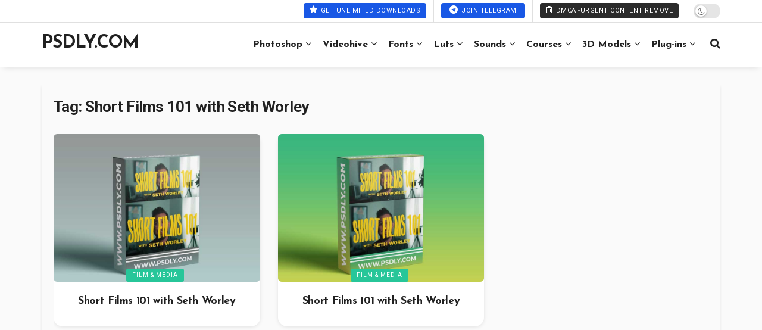

--- FILE ---
content_type: text/html; charset=UTF-8
request_url: https://www.psdly.ws/tag/short-films-101-with-seth-worley
body_size: 28960
content:
<!doctype html>
<!--[if lt IE 7]> <html class="no-js lt-ie9 lt-ie8 lt-ie7" lang="en-US" prefix="og: https://ogp.me/ns#"> <![endif]-->
<!--[if IE 7]>    <html class="no-js lt-ie9 lt-ie8" lang="en-US" prefix="og: https://ogp.me/ns#"> <![endif]-->
<!--[if IE 8]>    <html class="no-js lt-ie9" lang="en-US" prefix="og: https://ogp.me/ns#"> <![endif]-->
<!--[if IE 9]>    <html class="no-js lt-ie10" lang="en-US" prefix="og: https://ogp.me/ns#"> <![endif]-->
<!--[if gt IE 8]><!--> <html class="no-js" lang="en-US" prefix="og: https://ogp.me/ns#"> <!--<![endif]-->
<head>
    <meta http-equiv="Content-Type" content="text/html; charset=UTF-8" />
    <meta name='viewport' content='width=device-width, initial-scale=1, user-scalable=yes' />
    <link rel="profile" href="https://gmpg.org/xfn/11" />
    <link rel="pingback" href="https://www.psdly.ws/xmlrpc.php" />
    			<script type="text/javascript" defer src="[data-uri]"></script>
			<script type="text/javascript" defer src="[data-uri]"></script>
<!-- Search Engine Optimization by Rank Math - https://rankmath.com/ -->
<title>Short Films 101 With Seth Worley Archives - Psdly</title><link rel="preload" href="https://www.psdly.ws/wp-content/uploads/2021/08/Short-Films-101-with-Seth-Worley.jpg" as="image" fetchpriority="high"><link rel="preload" href="https://www.psdly.ws/wp-content/cache/perfmatters/www.psdly.ws/css/tag.used.css?ver=1767938943" as="style" /><link rel="stylesheet" id="perfmatters-used-css" href="https://www.psdly.ws/wp-content/cache/perfmatters/www.psdly.ws/css/tag.used.css?ver=1767938943" media="all" />
<meta name="robots" content="follow, index, max-snippet:-1, max-video-preview:-1, max-image-preview:large"/>
<link rel="canonical" href="https://www.psdly.ws/tag/short-films-101-with-seth-worley" />
<meta property="og:locale" content="en_US" />
<meta property="og:type" content="article" />
<meta property="og:title" content="Short Films 101 With Seth Worley Archives - Psdly" />
<meta property="og:url" content="https://www.psdly.ws/tag/short-films-101-with-seth-worley" />
<meta property="og:site_name" content="Psdly - Premium Graphic Design Resources &amp; Creative Assets" />
<meta name="twitter:card" content="summary_large_image" />
<meta name="twitter:title" content="Short Films 101 With Seth Worley Archives - Psdly" />
<meta name="twitter:label1" content="Posts" />
<meta name="twitter:data1" content="2" />
<script type="application/ld+json" class="rank-math-schema">{"@context":"https://schema.org","@graph":[{"@type":"Organization","@id":"https://www.psdly.ws/#organization","name":"Psdly.ws","url":"https://www.psdly.ws","email":"admin@psdly.com","description":"Psdly.ws is a website that provides free graphics resources, such as vectors, PSDs, fonts, video templates, presets, actions, courses, themes, and more. According to the website, it offers premium quality and variety of content for designers, photographers, videographers, and learners"},{"@type":"WebSite","@id":"https://www.psdly.ws/#website","url":"https://www.psdly.ws","name":"Psdly - Premium Graphic Design Resources &amp; Creative Assets","alternateName":"Psdly","publisher":{"@id":"https://www.psdly.ws/#organization"},"inLanguage":"en-US"},{"@type":"BreadcrumbList","@id":"https://www.psdly.ws/tag/short-films-101-with-seth-worley#breadcrumb","itemListElement":[{"@type":"ListItem","position":"1","item":{"@id":"https://www.psdly.ws","name":"Home"}},{"@type":"ListItem","position":"2","item":{"@id":"https://www.psdly.ws/tag/short-films-101-with-seth-worley","name":"Short Films 101 with Seth Worley"}}]},{"@type":"CollectionPage","@id":"https://www.psdly.ws/tag/short-films-101-with-seth-worley#webpage","url":"https://www.psdly.ws/tag/short-films-101-with-seth-worley","name":"Short Films 101 With Seth Worley Archives - Psdly","isPartOf":{"@id":"https://www.psdly.ws/#website"},"inLanguage":"en-US","breadcrumb":{"@id":"https://www.psdly.ws/tag/short-films-101-with-seth-worley#breadcrumb"}}]}</script>
<!-- /Rank Math WordPress SEO plugin -->



<link rel="alternate" type="application/rss+xml" title="Psdly - Premium Graphic Design Resources &amp; Creative Assets &raquo; Feed" href="https://www.psdly.ws/feed" />
<link rel="alternate" type="application/rss+xml" title="Psdly - Premium Graphic Design Resources &amp; Creative Assets &raquo; Comments Feed" href="https://www.psdly.ws/comments/feed" />
<link rel="alternate" type="application/rss+xml" title="Psdly - Premium Graphic Design Resources &amp; Creative Assets &raquo; Short Films 101 with Seth Worley Tag Feed" href="https://www.psdly.ws/tag/short-films-101-with-seth-worley/feed" />
<style id='wp-img-auto-sizes-contain-inline-css' type='text/css'>
img:is([sizes=auto i],[sizes^="auto," i]){contain-intrinsic-size:3000px 1500px}
/*# sourceURL=wp-img-auto-sizes-contain-inline-css */
</style>
<link rel="stylesheet" id="wp-block-library-css" type="text/css" media="all" data-pmdelayedstyle="https://www.psdly.ws/wp-includes/css/dist/block-library/style.min.css?ver=6.9">
<style id='global-styles-inline-css' type='text/css'>
:root{--wp--preset--aspect-ratio--square: 1;--wp--preset--aspect-ratio--4-3: 4/3;--wp--preset--aspect-ratio--3-4: 3/4;--wp--preset--aspect-ratio--3-2: 3/2;--wp--preset--aspect-ratio--2-3: 2/3;--wp--preset--aspect-ratio--16-9: 16/9;--wp--preset--aspect-ratio--9-16: 9/16;--wp--preset--color--black: #000000;--wp--preset--color--cyan-bluish-gray: #abb8c3;--wp--preset--color--white: #ffffff;--wp--preset--color--pale-pink: #f78da7;--wp--preset--color--vivid-red: #cf2e2e;--wp--preset--color--luminous-vivid-orange: #ff6900;--wp--preset--color--luminous-vivid-amber: #fcb900;--wp--preset--color--light-green-cyan: #7bdcb5;--wp--preset--color--vivid-green-cyan: #00d084;--wp--preset--color--pale-cyan-blue: #8ed1fc;--wp--preset--color--vivid-cyan-blue: #0693e3;--wp--preset--color--vivid-purple: #9b51e0;--wp--preset--gradient--vivid-cyan-blue-to-vivid-purple: linear-gradient(135deg,rgb(6,147,227) 0%,rgb(155,81,224) 100%);--wp--preset--gradient--light-green-cyan-to-vivid-green-cyan: linear-gradient(135deg,rgb(122,220,180) 0%,rgb(0,208,130) 100%);--wp--preset--gradient--luminous-vivid-amber-to-luminous-vivid-orange: linear-gradient(135deg,rgb(252,185,0) 0%,rgb(255,105,0) 100%);--wp--preset--gradient--luminous-vivid-orange-to-vivid-red: linear-gradient(135deg,rgb(255,105,0) 0%,rgb(207,46,46) 100%);--wp--preset--gradient--very-light-gray-to-cyan-bluish-gray: linear-gradient(135deg,rgb(238,238,238) 0%,rgb(169,184,195) 100%);--wp--preset--gradient--cool-to-warm-spectrum: linear-gradient(135deg,rgb(74,234,220) 0%,rgb(151,120,209) 20%,rgb(207,42,186) 40%,rgb(238,44,130) 60%,rgb(251,105,98) 80%,rgb(254,248,76) 100%);--wp--preset--gradient--blush-light-purple: linear-gradient(135deg,rgb(255,206,236) 0%,rgb(152,150,240) 100%);--wp--preset--gradient--blush-bordeaux: linear-gradient(135deg,rgb(254,205,165) 0%,rgb(254,45,45) 50%,rgb(107,0,62) 100%);--wp--preset--gradient--luminous-dusk: linear-gradient(135deg,rgb(255,203,112) 0%,rgb(199,81,192) 50%,rgb(65,88,208) 100%);--wp--preset--gradient--pale-ocean: linear-gradient(135deg,rgb(255,245,203) 0%,rgb(182,227,212) 50%,rgb(51,167,181) 100%);--wp--preset--gradient--electric-grass: linear-gradient(135deg,rgb(202,248,128) 0%,rgb(113,206,126) 100%);--wp--preset--gradient--midnight: linear-gradient(135deg,rgb(2,3,129) 0%,rgb(40,116,252) 100%);--wp--preset--font-size--small: 13px;--wp--preset--font-size--medium: 20px;--wp--preset--font-size--large: 36px;--wp--preset--font-size--x-large: 42px;--wp--preset--spacing--20: 0.44rem;--wp--preset--spacing--30: 0.67rem;--wp--preset--spacing--40: 1rem;--wp--preset--spacing--50: 1.5rem;--wp--preset--spacing--60: 2.25rem;--wp--preset--spacing--70: 3.38rem;--wp--preset--spacing--80: 5.06rem;--wp--preset--shadow--natural: 6px 6px 9px rgba(0, 0, 0, 0.2);--wp--preset--shadow--deep: 12px 12px 50px rgba(0, 0, 0, 0.4);--wp--preset--shadow--sharp: 6px 6px 0px rgba(0, 0, 0, 0.2);--wp--preset--shadow--outlined: 6px 6px 0px -3px rgb(255, 255, 255), 6px 6px rgb(0, 0, 0);--wp--preset--shadow--crisp: 6px 6px 0px rgb(0, 0, 0);}:where(.is-layout-flex){gap: 0.5em;}:where(.is-layout-grid){gap: 0.5em;}body .is-layout-flex{display: flex;}.is-layout-flex{flex-wrap: wrap;align-items: center;}.is-layout-flex > :is(*, div){margin: 0;}body .is-layout-grid{display: grid;}.is-layout-grid > :is(*, div){margin: 0;}:where(.wp-block-columns.is-layout-flex){gap: 2em;}:where(.wp-block-columns.is-layout-grid){gap: 2em;}:where(.wp-block-post-template.is-layout-flex){gap: 1.25em;}:where(.wp-block-post-template.is-layout-grid){gap: 1.25em;}.has-black-color{color: var(--wp--preset--color--black) !important;}.has-cyan-bluish-gray-color{color: var(--wp--preset--color--cyan-bluish-gray) !important;}.has-white-color{color: var(--wp--preset--color--white) !important;}.has-pale-pink-color{color: var(--wp--preset--color--pale-pink) !important;}.has-vivid-red-color{color: var(--wp--preset--color--vivid-red) !important;}.has-luminous-vivid-orange-color{color: var(--wp--preset--color--luminous-vivid-orange) !important;}.has-luminous-vivid-amber-color{color: var(--wp--preset--color--luminous-vivid-amber) !important;}.has-light-green-cyan-color{color: var(--wp--preset--color--light-green-cyan) !important;}.has-vivid-green-cyan-color{color: var(--wp--preset--color--vivid-green-cyan) !important;}.has-pale-cyan-blue-color{color: var(--wp--preset--color--pale-cyan-blue) !important;}.has-vivid-cyan-blue-color{color: var(--wp--preset--color--vivid-cyan-blue) !important;}.has-vivid-purple-color{color: var(--wp--preset--color--vivid-purple) !important;}.has-black-background-color{background-color: var(--wp--preset--color--black) !important;}.has-cyan-bluish-gray-background-color{background-color: var(--wp--preset--color--cyan-bluish-gray) !important;}.has-white-background-color{background-color: var(--wp--preset--color--white) !important;}.has-pale-pink-background-color{background-color: var(--wp--preset--color--pale-pink) !important;}.has-vivid-red-background-color{background-color: var(--wp--preset--color--vivid-red) !important;}.has-luminous-vivid-orange-background-color{background-color: var(--wp--preset--color--luminous-vivid-orange) !important;}.has-luminous-vivid-amber-background-color{background-color: var(--wp--preset--color--luminous-vivid-amber) !important;}.has-light-green-cyan-background-color{background-color: var(--wp--preset--color--light-green-cyan) !important;}.has-vivid-green-cyan-background-color{background-color: var(--wp--preset--color--vivid-green-cyan) !important;}.has-pale-cyan-blue-background-color{background-color: var(--wp--preset--color--pale-cyan-blue) !important;}.has-vivid-cyan-blue-background-color{background-color: var(--wp--preset--color--vivid-cyan-blue) !important;}.has-vivid-purple-background-color{background-color: var(--wp--preset--color--vivid-purple) !important;}.has-black-border-color{border-color: var(--wp--preset--color--black) !important;}.has-cyan-bluish-gray-border-color{border-color: var(--wp--preset--color--cyan-bluish-gray) !important;}.has-white-border-color{border-color: var(--wp--preset--color--white) !important;}.has-pale-pink-border-color{border-color: var(--wp--preset--color--pale-pink) !important;}.has-vivid-red-border-color{border-color: var(--wp--preset--color--vivid-red) !important;}.has-luminous-vivid-orange-border-color{border-color: var(--wp--preset--color--luminous-vivid-orange) !important;}.has-luminous-vivid-amber-border-color{border-color: var(--wp--preset--color--luminous-vivid-amber) !important;}.has-light-green-cyan-border-color{border-color: var(--wp--preset--color--light-green-cyan) !important;}.has-vivid-green-cyan-border-color{border-color: var(--wp--preset--color--vivid-green-cyan) !important;}.has-pale-cyan-blue-border-color{border-color: var(--wp--preset--color--pale-cyan-blue) !important;}.has-vivid-cyan-blue-border-color{border-color: var(--wp--preset--color--vivid-cyan-blue) !important;}.has-vivid-purple-border-color{border-color: var(--wp--preset--color--vivid-purple) !important;}.has-vivid-cyan-blue-to-vivid-purple-gradient-background{background: var(--wp--preset--gradient--vivid-cyan-blue-to-vivid-purple) !important;}.has-light-green-cyan-to-vivid-green-cyan-gradient-background{background: var(--wp--preset--gradient--light-green-cyan-to-vivid-green-cyan) !important;}.has-luminous-vivid-amber-to-luminous-vivid-orange-gradient-background{background: var(--wp--preset--gradient--luminous-vivid-amber-to-luminous-vivid-orange) !important;}.has-luminous-vivid-orange-to-vivid-red-gradient-background{background: var(--wp--preset--gradient--luminous-vivid-orange-to-vivid-red) !important;}.has-very-light-gray-to-cyan-bluish-gray-gradient-background{background: var(--wp--preset--gradient--very-light-gray-to-cyan-bluish-gray) !important;}.has-cool-to-warm-spectrum-gradient-background{background: var(--wp--preset--gradient--cool-to-warm-spectrum) !important;}.has-blush-light-purple-gradient-background{background: var(--wp--preset--gradient--blush-light-purple) !important;}.has-blush-bordeaux-gradient-background{background: var(--wp--preset--gradient--blush-bordeaux) !important;}.has-luminous-dusk-gradient-background{background: var(--wp--preset--gradient--luminous-dusk) !important;}.has-pale-ocean-gradient-background{background: var(--wp--preset--gradient--pale-ocean) !important;}.has-electric-grass-gradient-background{background: var(--wp--preset--gradient--electric-grass) !important;}.has-midnight-gradient-background{background: var(--wp--preset--gradient--midnight) !important;}.has-small-font-size{font-size: var(--wp--preset--font-size--small) !important;}.has-medium-font-size{font-size: var(--wp--preset--font-size--medium) !important;}.has-large-font-size{font-size: var(--wp--preset--font-size--large) !important;}.has-x-large-font-size{font-size: var(--wp--preset--font-size--x-large) !important;}
/*# sourceURL=global-styles-inline-css */
</style>

<style id='classic-theme-styles-inline-css' type='text/css'>
/*! This file is auto-generated */
.wp-block-button__link{color:#fff;background-color:#32373c;border-radius:9999px;box-shadow:none;text-decoration:none;padding:calc(.667em + 2px) calc(1.333em + 2px);font-size:1.125em}.wp-block-file__button{background:#32373c;color:#fff;text-decoration:none}
/*# sourceURL=/wp-includes/css/classic-themes.min.css */
</style>
<link rel="stylesheet" id="wptelegram_widget-public-0-css" type="text/css" media="all" data-pmdelayedstyle="https://www.psdly.ws/wp-content/plugins/wptelegram-widget/assets/build/dist/public-DEib7km8.css">
<link rel="stylesheet" id="wp-components-css" type="text/css" media="all" data-pmdelayedstyle="https://www.psdly.ws/wp-includes/css/dist/components/style.min.css?ver=6.9">
<link rel="stylesheet" id="wptelegram_widget-blocks-0-css" type="text/css" media="all" data-pmdelayedstyle="https://www.psdly.ws/wp-content/plugins/wptelegram-widget/assets/build/dist/blocks-C9ogPNk6.css">
<style id='wptelegram_widget-blocks-0-inline-css' type='text/css'>
:root {--wptelegram-widget-join-link-bg-color: #389ce9;--wptelegram-widget-join-link-color: #fff}
/*# sourceURL=wptelegram_widget-blocks-0-inline-css */
</style>
<link rel="stylesheet" id="js_composer_front-css" type="text/css" media="all" data-pmdelayedstyle="https://www.psdly.ws/wp-content/plugins/js_composer/assets/css/js_composer.min.css?ver=8.7.2">
<link rel='stylesheet' id='jeg_customizer_font-css' href='https://www.psdly.ws/wp-content/cache/perfmatters/www.psdly.ws/fonts/957826316600.google-fonts.min.css' type='text/css' media='all' />
<link rel="stylesheet" id="font-awesome-css" type="text/css" media="all" data-pmdelayedstyle="https://www.psdly.ws/wp-content/themes/jnews/assets/fonts/font-awesome/font-awesome.min.css?ver=12.0.3">
<link rel="stylesheet" id="jnews-frontend-css" type="text/css" media="all" data-pmdelayedstyle="https://www.psdly.ws/wp-content/themes/jnews/assets/dist/frontend.min.css?ver=12.0.3">
<link rel="stylesheet" id="jnews-js-composer-css" type="text/css" media="all" data-pmdelayedstyle="https://www.psdly.ws/wp-content/themes/jnews/assets/css/js-composer-frontend.css?ver=12.0.3">
<link rel="stylesheet" id="jnews-style-css" type="text/css" media="all" data-pmdelayedstyle="https://www.psdly.ws/wp-content/cache/perfmatters/www.psdly.ws/minify/f6fd4ce0ad38.style.min.css?ver=12.0.3">
<link rel="stylesheet" id="jnews-darkmode-css" type="text/css" media="all" data-pmdelayedstyle="https://www.psdly.ws/wp-content/themes/jnews/assets/css/darkmode.css?ver=12.0.3">
<link rel="stylesheet" id="jnews-scheme-css" type="text/css" media="all" data-pmdelayedstyle="https://www.psdly.ws/wp-content/cache/perfmatters/www.psdly.ws/minify/234b21c528fc.scheme.min.css?ver=12.0.3">
<script type="text/javascript" src="https://www.psdly.ws/wp-includes/js/jquery/jquery.min.js?ver=3.7.1" id="jquery-core-js"></script>
<script type="pmdelayedscript" data-cfasync="false" data-no-optimize="1" data-no-defer="1" data-no-minify="1"></script><link rel="https://api.w.org/" href="https://www.psdly.ws/wp-json/" /><link rel="alternate" title="JSON" type="application/json" href="https://www.psdly.ws/wp-json/wp/v2/tags/40522" /><link rel="EditURI" type="application/rsd+xml" title="RSD" href="https://www.psdly.ws/xmlrpc.php?rsd" />
<meta name="yandex-verification" content="ed168efa699d4e72" />
<meta name="msvalidate.01" content="69F4B2686003F6ED6FB0E2C692315FBF" /><script type="pmdelayedscript" data-cfasync="false" data-no-optimize="1" data-no-defer="1" data-no-minify="1">window.pmGAID="G-F0FX33KPNK";</script><script async src="https://www.psdly.ws/wp-content/plugins/perfmatters/js/analytics-minimal-v4.js" type="pmdelayedscript" data-cfasync="false" data-no-optimize="1" data-no-defer="1" data-no-minify="1"></script><meta name="generator" content="Powered by WPBakery Page Builder - drag and drop page builder for WordPress."/>
<script type='application/ld+json'>{"@context":"http:\/\/schema.org","@type":"Person","url":"https:\/\/www.psdly.ws\/","name":"PSDLY","sameAs":["https:\/\/t.me\/psdly"]}</script>
<script type='application/ld+json'>{"@context":"http:\/\/schema.org","@type":"WebSite","@id":"https:\/\/www.psdly.ws\/#website","url":"https:\/\/www.psdly.ws\/","name":"","potentialAction":{"@type":"SearchAction","target":"https:\/\/www.psdly.ws\/?s={search_term_string}","query-input":"required name=search_term_string"}}</script>
<link rel="icon" href="https://www.psdly.ws/wp-content/uploads/2021/02/cropped-Psdly.com_.png" sizes="32x32" />
<link rel="icon" href="https://www.psdly.ws/wp-content/uploads/2021/02/cropped-Psdly.com_.png" sizes="192x192" />
<link rel="apple-touch-icon" href="https://www.psdly.ws/wp-content/uploads/2021/02/cropped-Psdly.com_.png" />
<meta name="msapplication-TileImage" content="https://www.psdly.ws/wp-content/uploads/2021/02/cropped-Psdly.com_.png" />
<style id="jeg_dynamic_css" type="text/css" data-type="jeg_custom-css">.jeg_container, .jeg_content, .jeg_boxed .jeg_main .jeg_container, .jeg_autoload_separator { background-color : #ffffff; } body { --j-body-color : #53585c; --j-accent-color : #27c699; --j-alt-color : #141204; --j-heading-color : #212121; } body,.jeg_newsfeed_list .tns-outer .tns-controls button,.jeg_filter_button,.owl-carousel .owl-nav div,.jeg_readmore,.jeg_hero_style_7 .jeg_post_meta a,.widget_calendar thead th,.widget_calendar tfoot a,.jeg_socialcounter a,.entry-header .jeg_meta_like a,.entry-header .jeg_meta_comment a,.entry-header .jeg_meta_donation a,.entry-header .jeg_meta_bookmark a,.entry-content tbody tr:hover,.entry-content th,.jeg_splitpost_nav li:hover a,#breadcrumbs a,.jeg_author_socials a:hover,.jeg_footer_content a,.jeg_footer_bottom a,.jeg_cartcontent,.woocommerce .woocommerce-breadcrumb a { color : #53585c; } a, .jeg_menu_style_5>li>a:hover, .jeg_menu_style_5>li.sfHover>a, .jeg_menu_style_5>li.current-menu-item>a, .jeg_menu_style_5>li.current-menu-ancestor>a, .jeg_navbar .jeg_menu:not(.jeg_main_menu)>li>a:hover, .jeg_midbar .jeg_menu:not(.jeg_main_menu)>li>a:hover, .jeg_side_tabs li.active, .jeg_block_heading_5 strong, .jeg_block_heading_6 strong, .jeg_block_heading_7 strong, .jeg_block_heading_8 strong, .jeg_subcat_list li a:hover, .jeg_subcat_list li button:hover, .jeg_pl_lg_7 .jeg_thumb .jeg_post_category a, .jeg_pl_xs_2:before, .jeg_pl_xs_4 .jeg_postblock_content:before, .jeg_postblock .jeg_post_title a:hover, .jeg_hero_style_6 .jeg_post_title a:hover, .jeg_sidefeed .jeg_pl_xs_3 .jeg_post_title a:hover, .widget_jnews_popular .jeg_post_title a:hover, .jeg_meta_author a, .widget_archive li a:hover, .widget_pages li a:hover, .widget_meta li a:hover, .widget_recent_entries li a:hover, .widget_rss li a:hover, .widget_rss cite, .widget_categories li a:hover, .widget_categories li.current-cat>a, #breadcrumbs a:hover, .jeg_share_count .counts, .commentlist .bypostauthor>.comment-body>.comment-author>.fn, span.required, .jeg_review_title, .bestprice .price, .authorlink a:hover, .jeg_vertical_playlist .jeg_video_playlist_play_icon, .jeg_vertical_playlist .jeg_video_playlist_item.active .jeg_video_playlist_thumbnail:before, .jeg_horizontal_playlist .jeg_video_playlist_play, .woocommerce li.product .pricegroup .button, .widget_display_forums li a:hover, .widget_display_topics li:before, .widget_display_replies li:before, .widget_display_views li:before, .bbp-breadcrumb a:hover, .jeg_mobile_menu li.sfHover>a, .jeg_mobile_menu li a:hover, .split-template-6 .pagenum, .jeg_mobile_menu_style_5>li>a:hover, .jeg_mobile_menu_style_5>li.sfHover>a, .jeg_mobile_menu_style_5>li.current-menu-item>a, .jeg_mobile_menu_style_5>li.current-menu-ancestor>a, .jeg_mobile_menu.jeg_menu_dropdown li.open > div > a ,.jeg_menu_dropdown.language-swicher .sub-menu li a:hover { color : #27c699; } .jeg_menu_style_1>li>a:before, .jeg_menu_style_2>li>a:before, .jeg_menu_style_3>li>a:before, .jeg_side_toggle, .jeg_slide_caption .jeg_post_category a, .jeg_slider_type_1_wrapper .tns-controls button.tns-next, .jeg_block_heading_1 .jeg_block_title span, .jeg_block_heading_2 .jeg_block_title span, .jeg_block_heading_3, .jeg_block_heading_4 .jeg_block_title span, .jeg_block_heading_6:after, .jeg_pl_lg_box .jeg_post_category a, .jeg_pl_md_box .jeg_post_category a, .jeg_readmore:hover, .jeg_thumb .jeg_post_category a, .jeg_block_loadmore a:hover, .jeg_postblock.alt .jeg_block_loadmore a:hover, .jeg_block_loadmore a.active, .jeg_postblock_carousel_2 .jeg_post_category a, .jeg_heroblock .jeg_post_category a, .jeg_pagenav_1 .page_number.active, .jeg_pagenav_1 .page_number.active:hover, input[type="submit"], .btn, .button, .widget_tag_cloud a:hover, .popularpost_item:hover .jeg_post_title a:before, .jeg_splitpost_4 .page_nav, .jeg_splitpost_5 .page_nav, .jeg_post_via a:hover, .jeg_post_source a:hover, .jeg_post_tags a:hover, .comment-reply-title small a:before, .comment-reply-title small a:after, .jeg_storelist .productlink, .authorlink li.active a:before, .jeg_footer.dark .socials_widget:not(.nobg) a:hover .fa,.jeg_footer.dark .socials_widget:not(.nobg) a:hover > span.jeg-icon, div.jeg_breakingnews_title, .jeg_overlay_slider_bottom_wrapper .tns-controls button, .jeg_overlay_slider_bottom_wrapper .tns-controls button:hover, .jeg_vertical_playlist .jeg_video_playlist_current, .woocommerce span.onsale, .woocommerce #respond input#submit:hover, .woocommerce a.button:hover, .woocommerce button.button:hover, .woocommerce input.button:hover, .woocommerce #respond input#submit.alt, .woocommerce a.button.alt, .woocommerce button.button.alt, .woocommerce input.button.alt, .jeg_popup_post .caption, .jeg_footer.dark input[type="submit"], .jeg_footer.dark .btn, .jeg_footer.dark .button, .footer_widget.widget_tag_cloud a:hover, .jeg_inner_content .content-inner .jeg_post_category a:hover, #buddypress .standard-form button, #buddypress a.button, #buddypress input[type="submit"], #buddypress input[type="button"], #buddypress input[type="reset"], #buddypress ul.button-nav li a, #buddypress .generic-button a, #buddypress .generic-button button, #buddypress .comment-reply-link, #buddypress a.bp-title-button, #buddypress.buddypress-wrap .members-list li .user-update .activity-read-more a, div#buddypress .standard-form button:hover, div#buddypress a.button:hover, div#buddypress input[type="submit"]:hover, div#buddypress input[type="button"]:hover, div#buddypress input[type="reset"]:hover, div#buddypress ul.button-nav li a:hover, div#buddypress .generic-button a:hover, div#buddypress .generic-button button:hover, div#buddypress .comment-reply-link:hover, div#buddypress a.bp-title-button:hover, div#buddypress.buddypress-wrap .members-list li .user-update .activity-read-more a:hover, #buddypress #item-nav .item-list-tabs ul li a:before, .jeg_inner_content .jeg_meta_container .follow-wrapper a { background-color : #27c699; } .jeg_block_heading_7 .jeg_block_title span, .jeg_readmore:hover, .jeg_block_loadmore a:hover, .jeg_block_loadmore a.active, .jeg_pagenav_1 .page_number.active, .jeg_pagenav_1 .page_number.active:hover, .jeg_pagenav_3 .page_number:hover, .jeg_prevnext_post a:hover h3, .jeg_overlay_slider .jeg_post_category, .jeg_sidefeed .jeg_post.active, .jeg_vertical_playlist.jeg_vertical_playlist .jeg_video_playlist_item.active .jeg_video_playlist_thumbnail img, .jeg_horizontal_playlist .jeg_video_playlist_item.active { border-color : #27c699; } .jeg_tabpost_nav li.active, .woocommerce div.product .woocommerce-tabs ul.tabs li.active, .jeg_mobile_menu_style_1>li.current-menu-item a, .jeg_mobile_menu_style_1>li.current-menu-ancestor a, .jeg_mobile_menu_style_2>li.current-menu-item::after, .jeg_mobile_menu_style_2>li.current-menu-ancestor::after, .jeg_mobile_menu_style_3>li.current-menu-item::before, .jeg_mobile_menu_style_3>li.current-menu-ancestor::before { border-bottom-color : #27c699; } .jeg_post_share .jeg-icon svg { fill : #27c699; } .jeg_post_meta .fa, .jeg_post_meta .jpwt-icon, .entry-header .jeg_post_meta .fa, .jeg_review_stars, .jeg_price_review_list { color : #141204; } .jeg_share_button.share-float.share-monocrhome a { background-color : #141204; } h1,h2,h3,h4,h5,h6,.jeg_post_title a,.entry-header .jeg_post_title,.jeg_hero_style_7 .jeg_post_title a,.jeg_block_title,.jeg_splitpost_bar .current_title,.jeg_video_playlist_title,.gallery-caption,.jeg_push_notification_button>a.button { color : #212121; } .split-template-9 .pagenum, .split-template-10 .pagenum, .split-template-11 .pagenum, .split-template-12 .pagenum, .split-template-13 .pagenum, .split-template-15 .pagenum, .split-template-18 .pagenum, .split-template-20 .pagenum, .split-template-19 .current_title span, .split-template-20 .current_title span { background-color : #212121; } .jeg_topbar .jeg_nav_row, .jeg_topbar .jeg_search_no_expand .jeg_search_input { line-height : 37px; } .jeg_topbar .jeg_nav_row, .jeg_topbar .jeg_nav_icon { height : 37px; } .jeg_topbar .jeg_logo_img { max-height : 37px; } .jeg_midbar { height : 130px; } .jeg_midbar .jeg_logo_img { max-height : 130px; } .jeg_midbar, .jeg_midbar.dark { border-bottom-width : 1px; } .jeg_header .jeg_bottombar.jeg_navbar_wrapper:not(.jeg_navbar_boxed), .jeg_header .jeg_bottombar.jeg_navbar_boxed .jeg_nav_row { background : #141204; } .jeg_stickybar.jeg_navbar,.jeg_navbar .jeg_nav_icon { height : 60px; } .jeg_stickybar.jeg_navbar, .jeg_stickybar .jeg_main_menu:not(.jeg_menu_style_1) > li > a, .jeg_stickybar .jeg_menu_style_1 > li, .jeg_stickybar .jeg_menu:not(.jeg_main_menu) > li > a { line-height : 60px; } .jeg_stickybar, .jeg_stickybar.dark { border-bottom-width : 0px; } .jeg_mobile_midbar, .jeg_mobile_midbar.dark { background : #27c699; background: -moz-linear-gradient(90deg, #01c0cf 0%, #4f77d2 100%);background: -webkit-linear-gradient(90deg, #01c0cf 0%, #4f77d2 100%);background: -o-linear-gradient(90deg, #01c0cf 0%, #4f77d2 100%);background: -ms-linear-gradient(90deg, #01c0cf 0%, #4f77d2 100%);background: linear-gradient(90deg, #01c0cf 0%, #4f77d2 100%); } .jeg_header .socials_widget > a > i.fa:before { color : #ffffff; } .jeg_header .socials_widget.nobg > a > i > span.jeg-icon svg { fill : #ffffff; } .jeg_header .socials_widget.nobg > a > span.jeg-icon svg { fill : #ffffff; } .jeg_header .socials_widget > a > span.jeg-icon svg { fill : #ffffff; } .jeg_header .socials_widget > a > i > span.jeg-icon svg { fill : #ffffff; } .jeg_header .socials_widget > a > i.fa { background-color : #0053d8; } .jeg_header .socials_widget > a > span.jeg-icon { background-color : #0053d8; } .jeg_aside_item.socials_widget > a > i.fa:before { color : #ffffff; } .jeg_aside_item.socials_widget.nobg a span.jeg-icon svg { fill : #ffffff; } .jeg_aside_item.socials_widget a span.jeg-icon svg { fill : #ffffff; } .jeg_button_1 .btn { background : #1958e5; color : #ffffff; } .jeg_button_2 .btn { background : #2b2b2b; } .jeg_button_2 .btn:hover { background : #000000; } .jeg_button_3 .btn { background : #1958e5; } .jeg_nav_icon .jeg_mobile_toggle.toggle_btn { color : #ffffff; } .jeg_navbar_mobile_wrapper .jeg_nav_item a.jeg_mobile_toggle, .jeg_navbar_mobile_wrapper .dark .jeg_nav_item a.jeg_mobile_toggle { color : #ffffff; } .jeg_nav_search { width : 100%; } .jeg_nav_item.jeg_logo .site-title a { font-family: "Josefin Sans",Helvetica,Arial,sans-serif;font-weight : 700; font-style : normal; font-size: 30px;  } .jeg_stickybar .jeg_nav_item.jeg_logo .site-title a { font-family: "Josefin Sans",Helvetica,Arial,sans-serif;font-size: 30px;  } .jeg_nav_item.jeg_mobile_logo .site-title a { font-family: "Josefin Sans",Helvetica,Arial,sans-serif;font-weight : 700; font-style : normal; font-size: 26px; color : #ffffff;  } .jeg_footer_content,.jeg_footer.dark .jeg_footer_content { background-color : #070707; } body,input,textarea,select,.chosen-container-single .chosen-single,.btn,.button { font-family: Roboto,Helvetica,Arial,sans-serif; } .jeg_header, .jeg_mobile_wrapper { font-family: "Josefin Sans",Helvetica,Arial,sans-serif; } .jeg_main_menu > li > a { font-family: "Josefin Sans",Helvetica,Arial,sans-serif; } h3.jeg_block_title, .jeg_footer .jeg_footer_heading h3, .jeg_footer .widget h2, .jeg_tabpost_nav li { font-family: "Josefin Sans",Helvetica,Arial,sans-serif; } .jeg_post_title, .entry-header .jeg_post_title, .jeg_single_tpl_2 .entry-header .jeg_post_title, .jeg_single_tpl_3 .entry-header .jeg_post_title, .jeg_single_tpl_6 .entry-header .jeg_post_title, .jeg_content .jeg_custom_title_wrapper .jeg_post_title { font-family: "Josefin Sans",Helvetica,Arial,sans-serif; } </style><style type="text/css">
					.no_thumbnail .jeg_thumb,
					.thumbnail-container.no_thumbnail {
					    display: none !important;
					}
					.jeg_search_result .jeg_pl_xs_3.no_thumbnail .jeg_postblock_content,
					.jeg_sidefeed .jeg_pl_xs_3.no_thumbnail .jeg_postblock_content,
					.jeg_pl_sm.no_thumbnail .jeg_postblock_content {
					    margin-left: 0;
					}
					.jeg_postblock_11 .no_thumbnail .jeg_postblock_content,
					.jeg_postblock_12 .no_thumbnail .jeg_postblock_content,
					.jeg_postblock_12.jeg_col_3o3 .no_thumbnail .jeg_postblock_content  {
					    margin-top: 0;
					}
					.jeg_postblock_15 .jeg_pl_md_box.no_thumbnail .jeg_postblock_content,
					.jeg_postblock_19 .jeg_pl_md_box.no_thumbnail .jeg_postblock_content,
					.jeg_postblock_24 .jeg_pl_md_box.no_thumbnail .jeg_postblock_content,
					.jeg_sidefeed .jeg_pl_md_box .jeg_postblock_content {
					    position: relative;
					}
					.jeg_postblock_carousel_2 .no_thumbnail .jeg_post_title a,
					.jeg_postblock_carousel_2 .no_thumbnail .jeg_post_title a:hover,
					.jeg_postblock_carousel_2 .no_thumbnail .jeg_post_meta .fa {
					    color: #212121 !important;
					} 
					.jnews-dark-mode .jeg_postblock_carousel_2 .no_thumbnail .jeg_post_title a,
					.jnews-dark-mode .jeg_postblock_carousel_2 .no_thumbnail .jeg_post_title a:hover,
					.jnews-dark-mode .jeg_postblock_carousel_2 .no_thumbnail .jeg_post_meta .fa {
					    color: #fff !important;
					} 
				</style>		<style type="text/css" id="wp-custom-css">
			/*

    The following CSS codes are created by the YellowPencil plugin.
    https://yellowpencil.waspthemes.com/


    T A B L E   O F   C O N T E N T S
    ........................................................................

    01. Global Styles
    02. Category Page
    03. "Videohive Love Forever 2902386" Post
    04. "T-Shirt Mockup Vol 09 Free" Post
    05. "Psdly – Download Free Premium Graphics Design Elements & Web Theme" Page

*/



/*-----------------------------------------------*/
/*  Global Styles                                */
/*-----------------------------------------------*/
body .jeg_load_more_flag .jeg_post p{
	display: none;
}

body .jeg_footer_custom .vc_custom_1546426266128{
	display:none;
}

body .wp-block-buttons .wp-block-button a{
	background-color:#27c699;
	-webkit-box-shadow: 0 25px 20px -20px rgba(0, 0, 0, 0.5);
	box-shadow: 0 25px 20px -20px rgba(0, 0, 0, 0.5);
}

body .jeg_sidebar a img{
	-webkit-box-shadow: 0 3px 6px 0.1px rgba(0, 0, 0, 0.5);
	box-shadow: 0 3px 6px 0.1px rgba(0, 0, 0, 0.5);
}

body .jeg_load_more_flag .jeg_post .box_wrap{
	-webkit-box-shadow: 0 1px 6px rgba(0,0,0,.1);
	box-shadow: 0 1px 6px rgba(0,0,0,.1);
	position: relative;
	display:-webkit-box;
	display:-webkit-flex;
	display:-ms-flexbox;
	display:flex;
	-webkit-box-orient: column;
	-webkit-box-direction: column;
	-ms-flex-direction: column;
	flex-direction: column;
	border-radius: 10px;
	background: #fff;
	text-align: left;
	transition: translate .18s,box-shadow .18s;
	-webkit-transform: translateY(0);
	-ms-transform: translateY(0);
	transform: translateY(0);
}

body .jeg_load_more_flag .jeg_post .box_wrap:hover{
	-o-transform: translateY(-2px);

	-moz-transform: translateY(-2px);
	-webkit-transform: translateY(-2px);
	-ms-transform: translateY(-2px);
	transform: translateY(-2px);
	-webkit-box-shadow: 0 0.1px 9px 2.5px rgba(0, 0, 0, 0.1);
	box-shadow: 0 0.1px 9px 2.5px rgba(0, 0, 0, 0.1);
	transition: translate .18s,;
}

body .jeg_singlepage .wp-block-wptelegram-widget-join-channel a{
	background-color: #0abcf9;
	background-image:-webkit-linear-gradient(135deg, #0abcf9 0%, #2c69d1 74%);
	background-image:-o-linear-gradient(135deg, #0abcf9 0%, #2c69d1 74%);
	background-image:linear-gradient(315deg, #0abcf9 0%, #2c69d1 74%);
}

body .teleblock{
	color: white;
	margin: 15px;
	padding: 15px;
}

body .teleblock:hover{
	-o-transform: translateY(-5px);

	-moz-transform: translateY(-5px);
	-webkit-transform: translateY(-5px);
	-ms-transform: translateY(-5px);
	transform: translateY(-5px);
	-webkit-transition-duration: 0.4s;
	transition-duration: 0.4s;
}

body .jeg-vc-wrapper .widget h2{
	color:#212121;
}

body #menu-free-gfx-pack .menu-item a{
	color:#53585c;
	color:white;
}

body #menu-free-vfx-pack .menu-item a{
	color:#53585c;
	color:white;
}

body #menu-free-add-ons .menu-item a{
	color:#53585c;
	color:white;
}

body #menu-free-web-pack .menu-item a{
	color:#53585c;
	color:white;
}

body div .jeg_main .jeg_container{
	background-color:#FAFAFA;
}

body .jeg_main .jeg_content{
	background-color:#FAFAFA;
}

body .jeg_section .jeg_column .jeg_inner_content{
	background-color:#FAFAFA;
}

body .vc_custom_1512119901631 .widget h2{
	color:#7c7c7d;
}

body .jeg_main .jeg_post .box_wrap{
	border-radius: 15px;
}

body .jeg_footer_custom .vc_custom_1512119901631{
	color:white;
}

body .jeg_block_heading .jeg_block_title span{
	color: white;
}

body .jeg_header_wrapper .jeg_header .jeg_midbar{
	height: 75px;
	-webkit-box-shadow: 0px 6px 10px -6px #DCDCDC;
	box-shadow: 0px 6px 10px -6px #DCDCDC;
}

body .jeg_sidebar .jeg_block_title span{
	color: black;
}

body #calendar_wrap{
	border: none;
}

body #Also_Download span{
	color: black;
}

body .jeg_section .jeg_inner_content{
	background-color: #FAFAFA;
}

body .jeg_pagination_loadmore .jeg_block_title span{
	color: black;
}

body .jeg_singlepage .fafalol .Fafalulz{
	padding-top: 20px;
	padding-bottom: 20px;
}

body .jeg_singlepage .fafalol > div{
	margin-right: 5%;
	margin-left: 5%;
	padding-bottom: 20px;
	color: red;
}

body #freakdownload{
	padding-top: 20px;
	padding-bottom: 20px;
}

body .fafalol{
	background-color: #EAF5D6;
	border: 1.5px solid gray;
	border-radius: 10px;
}

body .lightss{
	color: #7a90ff;
	padding: 2em 0 8em;
	min-height: 100vh;
	position: relative;

}

body .pricing{
	display: -webkit-flex;
	display:-webkit-box;
	display:-webkit-flex;
	display:-ms-flexbox;
	display:flex;
	-ms-flex-wrap: wrap;
	flex-wrap: wrap;
	-webkit-box-pack: center;
	-ms-flex-pack: center;
	justify-content: center;
	width: 100%;
	margin: 0 auto 3em;
}

body .pricing-item{
	position: relative;
	display: -webkit-flex;
	display:-webkit-box;
	display:-webkit-flex;
	display:-ms-flexbox;
	display:flex;
	-webkit-box-orient: column;
	-webkit-box-direction: column;
	-ms-flex-direction: column;
	flex-direction: column;
	-webkit-box-align: stretch;
	-ms-flex-align: stretch;
	align-items: stretch;
	text-align: center;
	-webkit-box-flex: 0 1 330px;
	-ms-flex: 0 1 330px;
	flex: 0 1 330px;
}

body .pricing-action{
	color: inherit;
	border: none;
	background: none;
	cursor: pointer;
}

body .pricing-action:focus{
	outline: none;
}

body .pricing-feature-list{
	text-align: left;
}

body .pricing-palden .pricing-item{
	font-family: 'Open Sans', sans-serif;
	cursor: default;
	color: #84697c;
	background: #fff;
	-webkit-box-shadow: 0 0 10px rgba(46, 59, 125, 0.23);
	box-shadow: 0 0 10px rgba(46, 59, 125, 0.23);
	border-radius: 20px 20px 10px 10px;
	margin: 1em;
}

@media screen and (min-width: 66.25em){

	body .pricing-palden .pricing-item{
	margin: 1em -0.5em;
}

body .pricing-palden .pricing__item--featured{
	margin: 0;
	z-index: 10;
	-webkit-box-shadow: 0 0 20px rgba(46, 59, 125, 0.23);
	box-shadow: 0 0 20px rgba(46, 59, 125, 0.23);
	}

}



body .pricing-palden .pricing-deco{
	border-radius: 10px 10px 0 0;
	background:-webkit-linear-gradient(315deg,#4097f9,#0af0c7);
	background:-o-linear-gradient(315deg,#4097f9,#0af0c7);
	background:linear-gradient(135deg,#4097f9,#0af0c7);
	padding: 4em 0 9em;
	position: relative;
}

body .pricing-palden .pricing-deco-img{
	position: absolute;
	bottom: 0;
	left: 0;
	width: 100%;
	height: 160px;
}

body .pricing-palden .pricing-title{
	font-size: 0.75em;
	margin: 0;
	text-transform: uppercase;
	letter-spacing: 5px;
	color: #fff;
}

body .pricing-palden .deco-layer{

	transition: transform 0.5s;
}

body .pricing-palden .pricing-item:hover .deco-layer--1{
	-webkit-transform: translate3d(15px, 0, 0);
	-ms-transform: translate3d(15px, 0, 0);
	transform: translate3d(15px, 0, 0);
}

body .pricing-palden .pricing-item:hover .deco-layer--2{
	-webkit-transform: translate3d(-15px, 0, 0);
	-ms-transform: translate3d(-15px, 0, 0);
	transform: translate3d(-15px, 0, 0);
}

body .pricing-palden .icon{
	font-size: 2.5em;
}

body .pricing-palden .pricing-price{
	font-size: 50px;
	font-weight: bold;
	padding: 0;
	color: #fff;
	margin: 0 0 0.25em 0;
	line-height: 0.75;
}

body .pricing-palden .pricing-currency{
	font-size: 0.15em;
	vertical-align: top;
}

body .pricing-palden .pricing-period{
	font-size: 0.15em;
	padding: 0 0 0 0.5em;
	font-style: italic;
}

body .pricing-palden .pricing__sentence{
	font-weight: bold;
	margin: 0 0 1em 0;
	padding: 0 0 0.5em;
}

body .pricing-palden .pricing-feature-list{
	margin: 0;
	padding: 0.25em 0 2.5em;
	list-style: none;
	text-align: center;
}

body .pricing-palden .pricing-feature{
	padding: 1em 0;
}

body .pricing-palden .pricing-action{
	font-weight: bold;
	margin: auto 3em 2em 3em;
	padding: 1em 2em;
	color: #fff;
	border-radius: 5px;
	background:-webkit-linear-gradient(315deg,#a93bfe,#584efd);
	background:-o-linear-gradient(315deg,#a93bfe,#584efd);
	background:linear-gradient(135deg,#a93bfe,#584efd);

	transition: background-color 0.3s;
}

body .pricing-palden .pricing-action:hover, body .pricing-palden .pricing-action:focus{
	background:-webkit-linear-gradient(315deg,#fd7d57,#f55d59);
	background:-o-linear-gradient(315deg,#fd7d57,#f55d59);
	background:linear-gradient(135deg,#fd7d57,#f55d59);
}

body .pricing-palden .pricing-item--featured .pricing-deco{
	padding: 5em 0 8.885em 0;
}

body .pricing-item .pricing-deco p{
	padding-left:22px;
	padding-right:26px;
	-webkit-transform:translatex(0px) translatey(0px);
	-ms-transform:translatex(0px) translatey(0px);
	transform:translatex(0px) translatey(0px);
	color: white;
}



/*-----------------------------------------------*/
/*  Category Page                                */
/*-----------------------------------------------*/
body.category .jeg_footer_custom .vc_custom_1546426266128{
	display:none;
}



/*-----------------------------------------------*/
/*  "Videohive Love Forever 2902386" Post        */
/*-----------------------------------------------*/
body.postid-24978 .wp-block-buttons .wp-block-button a{
	-webkit-box-shadow: 0 25px 20px -20px rgba(0, 0, 0, 0.5);
	box-shadow: 0 25px 20px -20px rgba(0, 0, 0, 0.5);
}



/*-----------------------------------------------*/
/*  "T-Shirt Mockup Vol 09 Free" Post            */
/*-----------------------------------------------*/
body.postid-30671 .jeg_pagination_loadmore .jeg_block_title span{
	color: black;
}



/*-----------------------------------------------*/
/*  "Psdly – Download Free Premium Graphics Design Elements & Web Theme" Page*/
/*-----------------------------------------------*/
body.page-id-119443 .jeg_footer_custom .vc_custom_1546426266128{
	display: none;
}

body.page-id-119443 .jeg_main .jeg_wrapper .widget{
	background: #fff;
	padding: 3rem;
	-webkit-box-shadow: 0 0.01rem 0.3rem 0.01rem rgba(0, 0, 0, 0.25);
	box-shadow: 0 0.01rem 0.3rem 0.01rem rgba(0, 0, 0, 0.25);
	border-radius: 10px;
	width: 60%;
	margin: auto;
	padding-bottom:8px;
	padding-top:8px;
	padding-left:10px;
	padding-right:10px;
}

body.page-id-119443 .widget .jeg_search_form input[type=text]{
	border: none;
	width: 92%;
}

body.page-id-119443 .widget .jeg_search_form .jeg_search_button{
	width: 8%;
}

body.page-id-119443 .jeg_main .wpb_text_column p{
	padding-left:13%;
	padding-right: 13%;
}

body.page-id-119443 .jeg_main .jeg_container .jeg_content .jeg_vc_content .wpb_row .jeg-vc-wrapper > .vc_column_container{
	margin-bottom:1px;
}

body.page-id-119443 .jeg_footer_custom .vc_custom_1546501881850{
	padding-top:0px !important;
}

body.page-id-119443 .jeg_main .jeg_content{
	position:relative;
	top:23px;
	left:0px;
}

body.page-id-119443 .jeg_main .jeg_wrapper .vc_wp_search{
	margin-bottom:75px;
}

body.page-id-119443 .vc_custom_1512119901631 .widget h2{
	color:#7c7c7d;
}

body.page-id-119443 #menu-free-gfx-pack .menu-item a{
	color:white;
}

body.page-id-119443 #menu-free-vfx-pack .menu-item a{
	color:white;
}

body.page-id-119443 #menu-free-add-ons .menu-item a{
	color:white;
}

body.page-id-119443 #menu-free-web-pack .menu-item a{
	color:white;
}

body.page-id-119443 .jeg_main .jeg_post .box_wrap{
	border-radius: 15px;
}

body.page-id-119443 .jeg_footer_custom .vc_custom_1512119901631{
	color:white;
}

body.page-id-119443 .jeg_block_heading .jeg_block_title span{
	color: white;
}

body.page-id-119443 .jeg_header_wrapper .jeg_header .jeg_midbar{
	height: 75px;
	-webkit-box-shadow: 0px 6px 10px -6px #DCDCDC;
	box-shadow: 0px 6px 10px -6px #DCDCDC;
}

@media (min-width:768px){

	body.page-id-119443 .jeg_main .jeg_content{
	padding-bottom:52px;
	}

}
/* Google search results */
.gs-webResult {
border: 0px solid #eee;
padding: 1em;
}
/* Hide the Google branding in search results */
.gcsc-branding {
display: none;
}
/* Hide the snippets in Google search results */
.gs-snippet {
font-size: 16px;
}
/* Change the font size of the title of search results */
.gs-title a {
font-size: 18px !important;
text-decoration: none !important;
}
.gs-webResult div.gs-visibleUrl-long {
font-size: 16px !important;
}
/* Change the font size of snippets inside search results */
.gs-title b, .gs-snippet b {
font-weight: normal;
}
/* Highlight the pagination buttons at the bottom of search results */
.gsc-cursor-page {
font-size: 1.3em;
padding: 4px 8px;
border: 2px solid #ccc;
}
.gsc-adBlockVertical, .gsc-adBlock {
/* this hides both the top and right ad blocks*/
display: none !important;
}
.gsc-thinWrapper {
/* this gives you use of the whole block, as opposed to 69% google gives*/
width: 100%;
}
.gsc-result-info-container {
display: none;
}
td.gsc-twiddleRegionCell.gsc-twiddle-opened {
display: none;
}
td.gsc-configLabelCell {
display: none;
}
.gsc-above-wrapper-area {
border-bottom: 0px solid #E9E9E9!important;
padding: 0px!important;
}
.gsc-resultsRoot.gsc-tabData.gsc-tabdActive table {
margin-bottom: 0px !important;
}
.gsc-resultsRoot.gsc-tabData.gsc-tabdActive tbody {
border-bottom: 0px solid #ddd !important;
}
.gsc-result .gs-title {
height: 1.5em !important;
}
.gs-webResult.gs-result a.gs-title:link, .gs-webResult.gs-result a.gs-title:link b, .gs-imageResult a.gs-title:link, .gs-imageResult a.gs-title:link b {
border-bottom: 0px solid #4199FB;
}
.gs-webResult {
border: 0px solid #eee !important;
padding: 0em !important;
}
.cse .gsc-control-cse, .gsc-control-cse {
margin-top: 18px !important;
}
div.gcsc-branding {
display: none;
}
.cse .gsc-control-cse, .gsc-control-cse {
padding-top: 0 !important;
padding-bottom: 30px !important;
}
.gsc-webResult .gsc-result {
padding: 0px 0 10px 0 !important;
}
table.gsc-search-box td {
border: 0px !important;
}
.gsc-input-box table {
margin: 0px ;
}
.gcsc-find-more-on-google {
display: none !important;
}
.gsib_a {
padding: 9px 9px 9px 9px !important;
}
/* Fix Some Custom Style for Dark mode */
.jnews-dark-mode .jeg_load_more_flag .jeg_post .box_wrap {
    background-color: unset;
}
.jnews-dark-mode a[href*="fileaxa.com"] {
  color: #27c699 !important;
  text-decoration: none !important;
}

.jose-title h1 {
    font-family: 'Josefin Sans', sans-serif !important;
}
		</style>
		<style type="text/css" data-type="vc_shortcodes-custom-css">.vc_custom_1512119901631{padding-top: 60px !important;padding-bottom: 30px !important;background-color: #282828 !important;}.vc_custom_1516269714228{padding-right: 60px !important;}.vc_custom_1515396791895{margin-bottom: 10px !important;}.vc_custom_1512120700337{margin-bottom: 20px !important;}.vc_custom_1767559931551{margin-bottom: 0px !important;}</style><noscript><style> .wpb_animate_when_almost_visible { opacity: 1; }</style></noscript><noscript><style>.perfmatters-lazy[data-src]{display:none !important;}</style></noscript><style>.perfmatters-lazy-youtube{position:relative;width:100%;max-width:100%;height:0;padding-bottom:56.23%;overflow:hidden}.perfmatters-lazy-youtube img{position:absolute;top:0;right:0;bottom:0;left:0;display:block;width:100%;max-width:100%;height:auto;margin:auto;border:none;cursor:pointer;transition:.5s all;-webkit-transition:.5s all;-moz-transition:.5s all}.perfmatters-lazy-youtube img:hover{-webkit-filter:brightness(75%)}.perfmatters-lazy-youtube .play{position:absolute;top:50%;left:50%;right:auto;width:68px;height:48px;margin-left:-34px;margin-top:-24px;background:url(https://www.psdly.ws/wp-content/plugins/perfmatters/img/youtube.svg) no-repeat;background-position:center;background-size:cover;pointer-events:none;filter:grayscale(1)}.perfmatters-lazy-youtube:hover .play{filter:grayscale(0)}.perfmatters-lazy-youtube iframe{position:absolute;top:0;left:0;width:100%;height:100%;z-index:99}.wp-has-aspect-ratio .wp-block-embed__wrapper{position:relative;}.wp-has-aspect-ratio .perfmatters-lazy-youtube{position:absolute;top:0;right:0;bottom:0;left:0;width:100%;height:100%;padding-bottom:0}</style></head>
<body class="archive tag tag-short-films-101-with-seth-worley tag-40522 wp-embed-responsive wp-theme-jnews jeg_toggle_light jnews jnews_boxed_container jnews_boxed_container_shadow jsc_normal wpb-js-composer js-comp-ver-8.7.2 vc_responsive">

    
    
    <div class="jeg_ad jeg_ad_top jnews_header_top_ads">
        <div class='ads-wrapper  '></div>    </div>

    <!-- The Main Wrapper
    ============================================= -->
    <div class="jeg_viewport">

        
        <div class="jeg_header_wrapper">
            <div class="jeg_header_instagram_wrapper">
    </div>

<!-- HEADER -->
<div class="jeg_header normal">
    <div class="jeg_topbar jeg_container jeg_navbar_wrapper normal">
    <div class="container">
        <div class="jeg_nav_row">
            
                <div class="jeg_nav_col jeg_nav_left  jeg_nav_normal">
                    <div class="item_wrap jeg_nav_alignleft">
                                            </div>
                </div>

                
                <div class="jeg_nav_col jeg_nav_center  jeg_nav_normal">
                    <div class="item_wrap jeg_nav_aligncenter">
                                            </div>
                </div>

                
                <div class="jeg_nav_col jeg_nav_right  jeg_nav_normal">
                    <div class="item_wrap jeg_nav_alignright">
                        <!-- Button -->
<div class="jeg_nav_item jeg_button_1">
    		<a href="https://www.psdly.ws/premium-benefits"
			class="btn default "
			target="_self"
			>
			<i class="fa fa-star"></i>
			GET UNLIMITED DOWNLOADS		</a>
		</div><!-- Button -->
<div class="jeg_nav_item jeg_button_3">
    		<a href="https://t.me/psdly"
			class="btn round "
			target="_blank"
			>
			<i class="fa fa-telegram"></i>
			Join Telegram		</a>
		</div><!-- Button -->
<div class="jeg_nav_item jeg_button_2">
    		<a href="https://www.psdly.ws/dmca"
			class="btn default "
			target="_self"
			>
			<i class="fa fa-trash-o"></i>
			 DMCA -Urgent Content Remove		</a>
		</div><div class="jeg_nav_item jeg_dark_mode">
                    <label class="dark_mode_switch">
                        <input aria-label="Dark mode toogle" type="checkbox" class="jeg_dark_mode_toggle" >
                        <span class="slider round"></span>
                    </label>
                 </div>                    </div>
                </div>

                        </div>
    </div>
</div><!-- /.jeg_container --><div class="jeg_midbar jeg_container jeg_navbar_wrapper normal">
    <div class="container">
        <div class="jeg_nav_row">
            
                <div class="jeg_nav_col jeg_nav_left jeg_nav_normal">
                    <div class="item_wrap jeg_nav_alignleft">
                        <div class="jeg_nav_item jeg_logo jeg_desktop_logo">
			<div class="site-title">
			<a href="https://www.psdly.ws/" aria-label="Visit Homepage" style="padding: 0px 0px 5px 0px;">
				PSDLY.COM			</a>
		</div>
	</div>
                    </div>
                </div>

                
                <div class="jeg_nav_col jeg_nav_center jeg_nav_normal">
                    <div class="item_wrap jeg_nav_aligncenter">
                                            </div>
                </div>

                
                <div class="jeg_nav_col jeg_nav_right jeg_nav_grow">
                    <div class="item_wrap jeg_nav_alignright">
                        <div class="jeg_nav_item jeg_main_menu_wrapper">
<div class="jeg_mainmenu_wrap"><ul class="jeg_menu jeg_main_menu jeg_menu_style_5" data-animation="none"><li id="menu-item-67972" class="menu-item menu-item-type-custom menu-item-object-custom menu-item-has-children menu-item-67972 bgnav" data-item-row="default" ><a href="https://www.psdly.ws/photoshop">Photoshop</a>
<ul class="sub-menu">
	<li id="menu-item-24677" class="menu-item menu-item-type-taxonomy menu-item-object-category menu-item-has-children menu-item-24677 bgnav" data-item-row="default" ><a href="https://www.psdly.ws/mockups">Mockups</a>
	<ul class="sub-menu">
		<li id="menu-item-24686" class="menu-item menu-item-type-taxonomy menu-item-object-category menu-item-24686 bgnav" data-item-row="default" ><a href="https://www.psdly.ws/logo-mockups">Logo Mockups</a></li>
		<li id="menu-item-24678" class="menu-item menu-item-type-taxonomy menu-item-object-category menu-item-24678 bgnav" data-item-row="default" ><a href="https://www.psdly.ws/t-shirt-mockups">T Shirt Mockups</a></li>
		<li id="menu-item-24679" class="menu-item menu-item-type-taxonomy menu-item-object-category menu-item-24679 bgnav" data-item-row="default" ><a href="https://www.psdly.ws/business-card-mockups">Business Card</a></li>
		<li id="menu-item-24682" class="menu-item menu-item-type-taxonomy menu-item-object-category menu-item-24682 bgnav" data-item-row="default" ><a href="https://www.psdly.ws/branding-mockups">Branding Mockups</a></li>
		<li id="menu-item-24688" class="menu-item menu-item-type-taxonomy menu-item-object-category menu-item-24688 bgnav" data-item-row="default" ><a href="https://www.psdly.ws/stationery-mockups">Stationery Mockups</a></li>
		<li id="menu-item-24689" class="menu-item menu-item-type-taxonomy menu-item-object-category menu-item-24689 bgnav" data-item-row="default" ><a href="https://www.psdly.ws/flyer-poster-mockups">Flyer/Poster Mockups</a></li>
		<li id="menu-item-24690" class="menu-item menu-item-type-taxonomy menu-item-object-category menu-item-24690 bgnav" data-item-row="default" ><a href="https://www.psdly.ws/bill-board-mockups">Bill-Board Mockups</a></li>
		<li id="menu-item-24691" class="menu-item menu-item-type-taxonomy menu-item-object-category menu-item-24691 bgnav" data-item-row="default" ><a href="https://www.psdly.ws/product-mockups">Product Mockups</a></li>
		<li id="menu-item-24692" class="menu-item menu-item-type-taxonomy menu-item-object-category menu-item-24692 bgnav" data-item-row="default" ><a href="https://www.psdly.ws/brochure-mockups">Brochure Mockups</a></li>
		<li id="menu-item-24693" class="menu-item menu-item-type-taxonomy menu-item-object-category menu-item-24693 bgnav" data-item-row="default" ><a href="https://www.psdly.ws/smart-device-mockup">Device Mockup</a></li>
	</ul>
</li>
	<li id="menu-item-31609" class="menu-item menu-item-type-taxonomy menu-item-object-category menu-item-31609 bgnav" data-item-row="default" ><a href="https://www.psdly.ws/lightroom-preset">Lightroom Preset</a></li>
	<li id="menu-item-24714" class="menu-item menu-item-type-taxonomy menu-item-object-category menu-item-24714 bgnav" data-item-row="default" ><a href="https://www.psdly.ws/actions">Photoshop Actions</a></li>
	<li id="menu-item-24715" class="menu-item menu-item-type-taxonomy menu-item-object-category menu-item-24715 bgnav" data-item-row="default" ><a href="https://www.psdly.ws/brushes-and-gradient">Brushes &#038; Gradient</a></li>
	<li id="menu-item-24705" class="menu-item menu-item-type-taxonomy menu-item-object-post_tag menu-item-24705 bgnav" data-item-row="default" ><a href="https://www.psdly.ws/tag/patterns">Patterns</a></li>
	<li id="menu-item-24704" class="menu-item menu-item-type-taxonomy menu-item-object-post_tag menu-item-24704 bgnav" data-item-row="default" ><a href="https://www.psdly.ws/tag/objects">Objects</a></li>
	<li id="menu-item-24706" class="menu-item menu-item-type-taxonomy menu-item-object-post_tag menu-item-24706 bgnav" data-item-row="default" ><a href="https://www.psdly.ws/tag/textures">Textures</a></li>
	<li id="menu-item-24697" class="menu-item menu-item-type-taxonomy menu-item-object-category menu-item-24697 bgnav" data-item-row="default" ><a href="https://www.psdly.ws/templates">Templates</a></li>
	<li id="menu-item-24701" class="menu-item menu-item-type-taxonomy menu-item-object-post_tag menu-item-24701 bgnav" data-item-row="default" ><a href="https://www.psdly.ws/tag/other-templates">Magazine</a></li>
</ul>
</li>
<li id="menu-item-24733" class="menu-item menu-item-type-taxonomy menu-item-object-category menu-item-has-children menu-item-24733 bgnav" data-item-row="default" ><a href="https://www.psdly.ws/videohive">Videohive</a>
<ul class="sub-menu">
	<li id="menu-item-24734" class="menu-item menu-item-type-taxonomy menu-item-object-category menu-item-has-children menu-item-24734 bgnav" data-item-row="default" ><a href="https://www.psdly.ws/after-effect">After Effect</a>
	<ul class="sub-menu">
		<li id="menu-item-67986" class="menu-item menu-item-type-taxonomy menu-item-object-category menu-item-67986 bgnav" data-item-row="default" ><a href="https://www.psdly.ws/broadcast-packages">Broadcast Packages</a></li>
		<li id="menu-item-67988" class="menu-item menu-item-type-taxonomy menu-item-object-category menu-item-67988 bgnav" data-item-row="default" ><a href="https://www.psdly.ws/elements">Elements</a></li>
		<li id="menu-item-67989" class="menu-item menu-item-type-taxonomy menu-item-object-category menu-item-67989 bgnav" data-item-row="default" ><a href="https://www.psdly.ws/infographics">Infographics</a></li>
		<li id="menu-item-67990" class="menu-item menu-item-type-taxonomy menu-item-object-category menu-item-67990 bgnav" data-item-row="default" ><a href="https://www.psdly.ws/logo-stings">Logo Stings</a></li>
		<li id="menu-item-67991" class="menu-item menu-item-type-taxonomy menu-item-object-category menu-item-67991 bgnav" data-item-row="default" ><a href="https://www.psdly.ws/titles">Titles</a></li>
		<li id="menu-item-67992" class="menu-item menu-item-type-taxonomy menu-item-object-category menu-item-67992 bgnav" data-item-row="default" ><a href="https://www.psdly.ws/openers">Openers</a></li>
		<li id="menu-item-67993" class="menu-item menu-item-type-taxonomy menu-item-object-category menu-item-67993 bgnav" data-item-row="default" ><a href="https://www.psdly.ws/product-promo">Product Promo</a></li>
	</ul>
</li>
	<li id="menu-item-24735" class="menu-item menu-item-type-taxonomy menu-item-object-category menu-item-24735 bgnav" data-item-row="default" ><a href="https://www.psdly.ws/premiere-pro">Premiere Pro</a></li>
	<li id="menu-item-71498" class="menu-item menu-item-type-taxonomy menu-item-object-category menu-item-71498 bgnav" data-item-row="default" ><a href="https://www.psdly.ws/davinci-resolve">DaVinci Resolve</a></li>
	<li id="menu-item-24736" class="menu-item menu-item-type-taxonomy menu-item-object-category menu-item-24736 bgnav" data-item-row="default" ><a href="https://www.psdly.ws/footage">Footage</a></li>
	<li id="menu-item-24737" class="menu-item menu-item-type-taxonomy menu-item-object-category menu-item-24737 bgnav" data-item-row="default" ><a href="https://www.psdly.ws/apple-motion">Apple Motion</a></li>
	<li id="menu-item-26147" class="menu-item menu-item-type-taxonomy menu-item-object-category menu-item-26147 bgnav" data-item-row="default" ><a href="https://www.psdly.ws/vip-templates">VIP Templates</a></li>
</ul>
</li>
<li id="menu-item-24711" class="menu-item menu-item-type-taxonomy menu-item-object-category menu-item-24711 bgnav jeg_megamenu category_1 ajaxload" data-number="9"  data-category="30"  data-tags=""  data-item-row="default" ><a href="https://www.psdly.ws/fonts">Fonts</a><div class="sub-menu">
                    <div class="jeg_newsfeed clearfix"><div class="newsfeed_overlay">
                    <div class="preloader_type preloader_circle">
                        <div class="newsfeed_preloader jeg_preloader dot">
                            <span></span><span></span><span></span>
                        </div>
                        <div class="newsfeed_preloader jeg_preloader circle">
                            <div class="jnews_preloader_circle_outer">
                                <div class="jnews_preloader_circle_inner"></div>
                            </div>
                        </div>
                        <div class="newsfeed_preloader jeg_preloader square">
                            <div class="jeg_square"><div class="jeg_square_inner"></div></div>
                        </div>
                    </div>
                </div></div>
                </div></li>
<li id="menu-item-67984" class="menu-item menu-item-type-taxonomy menu-item-object-category menu-item-67984 bgnav jeg_megamenu category_1 ajaxload" data-number="9"  data-category="24117"  data-tags=""  data-item-row="default" ><a href="https://www.psdly.ws/luts">Luts</a><div class="sub-menu">
                    <div class="jeg_newsfeed clearfix"><div class="newsfeed_overlay">
                    <div class="preloader_type preloader_circle">
                        <div class="newsfeed_preloader jeg_preloader dot">
                            <span></span><span></span><span></span>
                        </div>
                        <div class="newsfeed_preloader jeg_preloader circle">
                            <div class="jnews_preloader_circle_outer">
                                <div class="jnews_preloader_circle_inner"></div>
                            </div>
                        </div>
                        <div class="newsfeed_preloader jeg_preloader square">
                            <div class="jeg_square"><div class="jeg_square_inner"></div></div>
                        </div>
                    </div>
                </div></div>
                </div></li>
<li id="menu-item-67995" class="menu-item menu-item-type-taxonomy menu-item-object-category menu-item-has-children menu-item-67995 bgnav" data-item-row="6" ><a href="https://www.psdly.ws/sounds">Sounds</a>
<ul class="sub-menu">
	<li id="menu-item-67996" class="menu-item menu-item-type-taxonomy menu-item-object-category menu-item-67996 bgnav" data-item-row="default" ><a href="https://www.psdly.ws/loops">Loops</a></li>
	<li id="menu-item-67997" class="menu-item menu-item-type-taxonomy menu-item-object-category menu-item-67997 bgnav" data-item-row="default" ><a href="https://www.psdly.ws/sound-effect">Sound Effect</a></li>
	<li id="menu-item-67998" class="menu-item menu-item-type-taxonomy menu-item-object-category menu-item-67998 bgnav" data-item-row="default" ><a href="https://www.psdly.ws/sound-fx">Sound FX</a></li>
	<li id="menu-item-68000" class="menu-item menu-item-type-custom menu-item-object-custom menu-item-68000 bgnav" data-item-row="default" ><a href="#">Refills</a></li>
</ul>
</li>
<li id="menu-item-29023" class="menu-item menu-item-type-taxonomy menu-item-object-category menu-item-has-children menu-item-29023 bgnav" data-item-row="default" ><a href="https://www.psdly.ws/free-course">Courses</a>
<ul class="sub-menu">
	<li id="menu-item-64776" class="menu-item menu-item-type-taxonomy menu-item-object-category menu-item-64776 bgnav" data-item-row="default" ><a href="https://www.psdly.ws/after-effects-tutorials">After Effects Tutorials</a></li>
	<li id="menu-item-157642" class="menu-item menu-item-type-taxonomy menu-item-object-category menu-item-157642 bgnav" data-item-row="default" ><a href="https://www.psdly.ws/business-tutorials">WSO Tutorials</a></li>
	<li id="menu-item-54472" class="menu-item menu-item-type-taxonomy menu-item-object-category menu-item-54472 bgnav" data-item-row="default" ><a href="https://www.psdly.ws/3d-tutorials">3D Tutorials</a></li>
	<li id="menu-item-64777" class="menu-item menu-item-type-taxonomy menu-item-object-category menu-item-64777 bgnav" data-item-row="default" ><a href="https://www.psdly.ws/drawing-painting">Drawing &amp; Painting</a></li>
	<li id="menu-item-54470" class="menu-item menu-item-type-taxonomy menu-item-object-category menu-item-54470 bgnav" data-item-row="default" ><a href="https://www.psdly.ws/film-media">Film &amp; Media</a></li>
	<li id="menu-item-64780" class="menu-item menu-item-type-taxonomy menu-item-object-category menu-item-64780 bgnav" data-item-row="default" ><a href="https://www.psdly.ws/flash-tutorials">Flash Tutorials</a></li>
	<li id="menu-item-64778" class="menu-item menu-item-type-taxonomy menu-item-object-category menu-item-64778 bgnav" data-item-row="default" ><a href="https://www.psdly.ws/music-learning">Music Learning</a></li>
	<li id="menu-item-64775" class="menu-item menu-item-type-taxonomy menu-item-object-category menu-item-64775 bgnav" data-item-row="default" ><a href="https://www.psdly.ws/photoshop-tutorials">Photoshop Tutorials</a></li>
	<li id="menu-item-54469" class="menu-item menu-item-type-taxonomy menu-item-object-category menu-item-54469 bgnav" data-item-row="default" ><a href="https://www.psdly.ws/photography">Photography</a></li>
	<li id="menu-item-64782" class="menu-item menu-item-type-taxonomy menu-item-object-category menu-item-64782 bgnav" data-item-row="default" ><a href="https://www.psdly.ws/programming">Programming</a></li>
	<li id="menu-item-64781" class="menu-item menu-item-type-taxonomy menu-item-object-category menu-item-64781 bgnav" data-item-row="default" ><a href="https://www.psdly.ws/sound-production">Sound &amp; Production</a></li>
	<li id="menu-item-476105" class="menu-item menu-item-type-taxonomy menu-item-object-category menu-item-476105 bgnav" data-item-row="default" ><a href="https://www.psdly.ws/game-devolopment">Game Devolopment</a></li>
	<li id="menu-item-476104" class="menu-item menu-item-type-taxonomy menu-item-object-category menu-item-476104 bgnav" data-item-row="default" ><a href="https://www.psdly.ws/ai-courses">Ai Courses</a></li>
	<li id="menu-item-64783" class="menu-item menu-item-type-taxonomy menu-item-object-category menu-item-64783 bgnav" data-item-row="default" ><a href="https://www.psdly.ws/web-design-tuts">Web Design Tuts</a></li>
	<li id="menu-item-64779" class="menu-item menu-item-type-taxonomy menu-item-object-category menu-item-64779 bgnav" data-item-row="default" ><a href="https://www.psdly.ws/other-tutorials">Other Tutorials</a></li>
</ul>
</li>
<li id="menu-item-68006" class="menu-item menu-item-type-taxonomy menu-item-object-category menu-item-has-children menu-item-68006 bgnav" data-item-row="default" ><a href="https://www.psdly.ws/3d-models-addons">3D Models</a>
<ul class="sub-menu">
	<li id="menu-item-68009" class="menu-item menu-item-type-taxonomy menu-item-object-category menu-item-68009 bgnav" data-item-row="default" ><a href="https://www.psdly.ws/3ds-max">3ds Max</a></li>
	<li id="menu-item-68010" class="menu-item menu-item-type-taxonomy menu-item-object-category menu-item-68010 bgnav" data-item-row="default" ><a href="https://www.psdly.ws/maya-3d-models-addons">Maya</a></li>
	<li id="menu-item-68008" class="menu-item menu-item-type-taxonomy menu-item-object-category menu-item-68008 bgnav" data-item-row="default" ><a href="https://www.psdly.ws/daz-3d-poser">Daz 3D poser</a></li>
	<li id="menu-item-488306" class="menu-item menu-item-type-taxonomy menu-item-object-category menu-item-488306 bgnav" data-item-row="default" ><a href="https://www.psdly.ws/game-assets">Game Assets</a></li>
	<li id="menu-item-68007" class="menu-item menu-item-type-taxonomy menu-item-object-category menu-item-68007 bgnav" data-item-row="default" ><a href="https://www.psdly.ws/cinema-4d-3d-models-addons">Cinema 4D</a></li>
</ul>
</li>
<li id="menu-item-68018" class="menu-item menu-item-type-taxonomy menu-item-object-category menu-item-has-children menu-item-68018 bgnav" data-item-row="default" ><a href="https://www.psdly.ws/plug-ins-download">Plug-ins</a>
<ul class="sub-menu">
	<li id="menu-item-86566" class="menu-item menu-item-type-taxonomy menu-item-object-category menu-item-86566 bgnav" data-item-row="default" ><a href="https://www.psdly.ws/ae-plugin">AE Plugin</a></li>
	<li id="menu-item-68019" class="menu-item menu-item-type-taxonomy menu-item-object-category menu-item-68019 bgnav" data-item-row="default" ><a href="https://www.psdly.ws/ps-plugin-download">Photoshop</a></li>
	<li id="menu-item-68020" class="menu-item menu-item-type-taxonomy menu-item-object-category menu-item-68020 bgnav" data-item-row="default" ><a href="https://www.psdly.ws/ai-plugin">Illustrator</a></li>
	<li id="menu-item-68022" class="menu-item menu-item-type-taxonomy menu-item-object-category menu-item-68022 bgnav" data-item-row="default" ><a href="https://www.psdly.ws/cinema-4d-plug-ins">Cinema 4D</a></li>
	<li id="menu-item-68024" class="menu-item menu-item-type-taxonomy menu-item-object-category menu-item-68024 bgnav" data-item-row="default" ><a href="https://www.psdly.ws/3d-max-plug-ins">3D Max</a></li>
</ul>
</li>
</ul></div></div>
<!-- Search Icon -->
<div class="jeg_nav_item jeg_search_wrapper search_icon jeg_search_popup_expand">
    <a href="#" class="jeg_search_toggle" aria-label="Search Button"><i class="fa fa-search"></i></a>
    <form action="https://www.psdly.ws/" method="get" class="jeg_search_form" target="_top">
    <input name="s" class="jeg_search_input" placeholder="Search..." type="text" value="" autocomplete="off">
	<button aria-label="Search Button" type="submit" class="jeg_search_button btn"><i class="fa fa-search"></i></button>
</form>
<!-- jeg_search_hide with_result no_result -->
<div class="jeg_search_result jeg_search_hide with_result">
    <div class="search-result-wrapper">
    </div>
    <div class="search-link search-noresult">
        No Result    </div>
    <div class="search-link search-all-button">
        <i class="fa fa-search"></i> View All Result    </div>
</div></div>                    </div>
                </div>

                        </div>
    </div>
</div></div><!-- /.jeg_header -->        </div>

        <div class="jeg_header_sticky">
            <div class="sticky_blankspace"></div>
<div class="jeg_header normal">
    <div class="jeg_container">
        <div data-mode="fixed" class="jeg_stickybar jeg_navbar jeg_navbar_wrapper jeg_navbar_normal jeg_navbar_shadow jeg_navbar_normal">
            <div class="container">
    <div class="jeg_nav_row">
        
            <div class="jeg_nav_col jeg_nav_left jeg_nav_normal">
                <div class="item_wrap jeg_nav_alignleft">
                    <div class="jeg_nav_item jeg_logo">
    <div class="site-title">
		<a href="https://www.psdly.ws/" aria-label="Visit Homepage">
    	    PSDLY.COM    	</a>
    </div>
</div>                </div>
            </div>

            
            <div class="jeg_nav_col jeg_nav_center jeg_nav_normal">
                <div class="item_wrap jeg_nav_aligncenter">
                                    </div>
            </div>

            
            <div class="jeg_nav_col jeg_nav_right jeg_nav_grow">
                <div class="item_wrap jeg_nav_alignright">
                    <div class="jeg_nav_item jeg_main_menu_wrapper">
<div class="jeg_mainmenu_wrap"><ul class="jeg_menu jeg_main_menu jeg_menu_style_5" data-animation="none"><li id="menu-item-67972" class="menu-item menu-item-type-custom menu-item-object-custom menu-item-has-children menu-item-67972 bgnav" data-item-row="default" ><a href="https://www.psdly.ws/photoshop">Photoshop</a>
<ul class="sub-menu">
	<li id="menu-item-24677" class="menu-item menu-item-type-taxonomy menu-item-object-category menu-item-has-children menu-item-24677 bgnav" data-item-row="default" ><a href="https://www.psdly.ws/mockups">Mockups</a>
	<ul class="sub-menu">
		<li id="menu-item-24686" class="menu-item menu-item-type-taxonomy menu-item-object-category menu-item-24686 bgnav" data-item-row="default" ><a href="https://www.psdly.ws/logo-mockups">Logo Mockups</a></li>
		<li id="menu-item-24678" class="menu-item menu-item-type-taxonomy menu-item-object-category menu-item-24678 bgnav" data-item-row="default" ><a href="https://www.psdly.ws/t-shirt-mockups">T Shirt Mockups</a></li>
		<li id="menu-item-24679" class="menu-item menu-item-type-taxonomy menu-item-object-category menu-item-24679 bgnav" data-item-row="default" ><a href="https://www.psdly.ws/business-card-mockups">Business Card</a></li>
		<li id="menu-item-24682" class="menu-item menu-item-type-taxonomy menu-item-object-category menu-item-24682 bgnav" data-item-row="default" ><a href="https://www.psdly.ws/branding-mockups">Branding Mockups</a></li>
		<li id="menu-item-24688" class="menu-item menu-item-type-taxonomy menu-item-object-category menu-item-24688 bgnav" data-item-row="default" ><a href="https://www.psdly.ws/stationery-mockups">Stationery Mockups</a></li>
		<li id="menu-item-24689" class="menu-item menu-item-type-taxonomy menu-item-object-category menu-item-24689 bgnav" data-item-row="default" ><a href="https://www.psdly.ws/flyer-poster-mockups">Flyer/Poster Mockups</a></li>
		<li id="menu-item-24690" class="menu-item menu-item-type-taxonomy menu-item-object-category menu-item-24690 bgnav" data-item-row="default" ><a href="https://www.psdly.ws/bill-board-mockups">Bill-Board Mockups</a></li>
		<li id="menu-item-24691" class="menu-item menu-item-type-taxonomy menu-item-object-category menu-item-24691 bgnav" data-item-row="default" ><a href="https://www.psdly.ws/product-mockups">Product Mockups</a></li>
		<li id="menu-item-24692" class="menu-item menu-item-type-taxonomy menu-item-object-category menu-item-24692 bgnav" data-item-row="default" ><a href="https://www.psdly.ws/brochure-mockups">Brochure Mockups</a></li>
		<li id="menu-item-24693" class="menu-item menu-item-type-taxonomy menu-item-object-category menu-item-24693 bgnav" data-item-row="default" ><a href="https://www.psdly.ws/smart-device-mockup">Device Mockup</a></li>
	</ul>
</li>
	<li id="menu-item-31609" class="menu-item menu-item-type-taxonomy menu-item-object-category menu-item-31609 bgnav" data-item-row="default" ><a href="https://www.psdly.ws/lightroom-preset">Lightroom Preset</a></li>
	<li id="menu-item-24714" class="menu-item menu-item-type-taxonomy menu-item-object-category menu-item-24714 bgnav" data-item-row="default" ><a href="https://www.psdly.ws/actions">Photoshop Actions</a></li>
	<li id="menu-item-24715" class="menu-item menu-item-type-taxonomy menu-item-object-category menu-item-24715 bgnav" data-item-row="default" ><a href="https://www.psdly.ws/brushes-and-gradient">Brushes &#038; Gradient</a></li>
	<li id="menu-item-24705" class="menu-item menu-item-type-taxonomy menu-item-object-post_tag menu-item-24705 bgnav" data-item-row="default" ><a href="https://www.psdly.ws/tag/patterns">Patterns</a></li>
	<li id="menu-item-24704" class="menu-item menu-item-type-taxonomy menu-item-object-post_tag menu-item-24704 bgnav" data-item-row="default" ><a href="https://www.psdly.ws/tag/objects">Objects</a></li>
	<li id="menu-item-24706" class="menu-item menu-item-type-taxonomy menu-item-object-post_tag menu-item-24706 bgnav" data-item-row="default" ><a href="https://www.psdly.ws/tag/textures">Textures</a></li>
	<li id="menu-item-24697" class="menu-item menu-item-type-taxonomy menu-item-object-category menu-item-24697 bgnav" data-item-row="default" ><a href="https://www.psdly.ws/templates">Templates</a></li>
	<li id="menu-item-24701" class="menu-item menu-item-type-taxonomy menu-item-object-post_tag menu-item-24701 bgnav" data-item-row="default" ><a href="https://www.psdly.ws/tag/other-templates">Magazine</a></li>
</ul>
</li>
<li id="menu-item-24733" class="menu-item menu-item-type-taxonomy menu-item-object-category menu-item-has-children menu-item-24733 bgnav" data-item-row="default" ><a href="https://www.psdly.ws/videohive">Videohive</a>
<ul class="sub-menu">
	<li id="menu-item-24734" class="menu-item menu-item-type-taxonomy menu-item-object-category menu-item-has-children menu-item-24734 bgnav" data-item-row="default" ><a href="https://www.psdly.ws/after-effect">After Effect</a>
	<ul class="sub-menu">
		<li id="menu-item-67986" class="menu-item menu-item-type-taxonomy menu-item-object-category menu-item-67986 bgnav" data-item-row="default" ><a href="https://www.psdly.ws/broadcast-packages">Broadcast Packages</a></li>
		<li id="menu-item-67988" class="menu-item menu-item-type-taxonomy menu-item-object-category menu-item-67988 bgnav" data-item-row="default" ><a href="https://www.psdly.ws/elements">Elements</a></li>
		<li id="menu-item-67989" class="menu-item menu-item-type-taxonomy menu-item-object-category menu-item-67989 bgnav" data-item-row="default" ><a href="https://www.psdly.ws/infographics">Infographics</a></li>
		<li id="menu-item-67990" class="menu-item menu-item-type-taxonomy menu-item-object-category menu-item-67990 bgnav" data-item-row="default" ><a href="https://www.psdly.ws/logo-stings">Logo Stings</a></li>
		<li id="menu-item-67991" class="menu-item menu-item-type-taxonomy menu-item-object-category menu-item-67991 bgnav" data-item-row="default" ><a href="https://www.psdly.ws/titles">Titles</a></li>
		<li id="menu-item-67992" class="menu-item menu-item-type-taxonomy menu-item-object-category menu-item-67992 bgnav" data-item-row="default" ><a href="https://www.psdly.ws/openers">Openers</a></li>
		<li id="menu-item-67993" class="menu-item menu-item-type-taxonomy menu-item-object-category menu-item-67993 bgnav" data-item-row="default" ><a href="https://www.psdly.ws/product-promo">Product Promo</a></li>
	</ul>
</li>
	<li id="menu-item-24735" class="menu-item menu-item-type-taxonomy menu-item-object-category menu-item-24735 bgnav" data-item-row="default" ><a href="https://www.psdly.ws/premiere-pro">Premiere Pro</a></li>
	<li id="menu-item-71498" class="menu-item menu-item-type-taxonomy menu-item-object-category menu-item-71498 bgnav" data-item-row="default" ><a href="https://www.psdly.ws/davinci-resolve">DaVinci Resolve</a></li>
	<li id="menu-item-24736" class="menu-item menu-item-type-taxonomy menu-item-object-category menu-item-24736 bgnav" data-item-row="default" ><a href="https://www.psdly.ws/footage">Footage</a></li>
	<li id="menu-item-24737" class="menu-item menu-item-type-taxonomy menu-item-object-category menu-item-24737 bgnav" data-item-row="default" ><a href="https://www.psdly.ws/apple-motion">Apple Motion</a></li>
	<li id="menu-item-26147" class="menu-item menu-item-type-taxonomy menu-item-object-category menu-item-26147 bgnav" data-item-row="default" ><a href="https://www.psdly.ws/vip-templates">VIP Templates</a></li>
</ul>
</li>
<li id="menu-item-24711" class="menu-item menu-item-type-taxonomy menu-item-object-category menu-item-24711 bgnav jeg_megamenu category_1 ajaxload" data-number="9"  data-category="30"  data-tags=""  data-item-row="default" ><a href="https://www.psdly.ws/fonts">Fonts</a><div class="sub-menu">
                    <div class="jeg_newsfeed clearfix"><div class="newsfeed_overlay">
                    <div class="preloader_type preloader_circle">
                        <div class="newsfeed_preloader jeg_preloader dot">
                            <span></span><span></span><span></span>
                        </div>
                        <div class="newsfeed_preloader jeg_preloader circle">
                            <div class="jnews_preloader_circle_outer">
                                <div class="jnews_preloader_circle_inner"></div>
                            </div>
                        </div>
                        <div class="newsfeed_preloader jeg_preloader square">
                            <div class="jeg_square"><div class="jeg_square_inner"></div></div>
                        </div>
                    </div>
                </div></div>
                </div></li>
<li id="menu-item-67984" class="menu-item menu-item-type-taxonomy menu-item-object-category menu-item-67984 bgnav jeg_megamenu category_1 ajaxload" data-number="9"  data-category="24117"  data-tags=""  data-item-row="default" ><a href="https://www.psdly.ws/luts">Luts</a><div class="sub-menu">
                    <div class="jeg_newsfeed clearfix"><div class="newsfeed_overlay">
                    <div class="preloader_type preloader_circle">
                        <div class="newsfeed_preloader jeg_preloader dot">
                            <span></span><span></span><span></span>
                        </div>
                        <div class="newsfeed_preloader jeg_preloader circle">
                            <div class="jnews_preloader_circle_outer">
                                <div class="jnews_preloader_circle_inner"></div>
                            </div>
                        </div>
                        <div class="newsfeed_preloader jeg_preloader square">
                            <div class="jeg_square"><div class="jeg_square_inner"></div></div>
                        </div>
                    </div>
                </div></div>
                </div></li>
<li id="menu-item-67995" class="menu-item menu-item-type-taxonomy menu-item-object-category menu-item-has-children menu-item-67995 bgnav" data-item-row="6" ><a href="https://www.psdly.ws/sounds">Sounds</a>
<ul class="sub-menu">
	<li id="menu-item-67996" class="menu-item menu-item-type-taxonomy menu-item-object-category menu-item-67996 bgnav" data-item-row="default" ><a href="https://www.psdly.ws/loops">Loops</a></li>
	<li id="menu-item-67997" class="menu-item menu-item-type-taxonomy menu-item-object-category menu-item-67997 bgnav" data-item-row="default" ><a href="https://www.psdly.ws/sound-effect">Sound Effect</a></li>
	<li id="menu-item-67998" class="menu-item menu-item-type-taxonomy menu-item-object-category menu-item-67998 bgnav" data-item-row="default" ><a href="https://www.psdly.ws/sound-fx">Sound FX</a></li>
	<li id="menu-item-68000" class="menu-item menu-item-type-custom menu-item-object-custom menu-item-68000 bgnav" data-item-row="default" ><a href="#">Refills</a></li>
</ul>
</li>
<li id="menu-item-29023" class="menu-item menu-item-type-taxonomy menu-item-object-category menu-item-has-children menu-item-29023 bgnav" data-item-row="default" ><a href="https://www.psdly.ws/free-course">Courses</a>
<ul class="sub-menu">
	<li id="menu-item-64776" class="menu-item menu-item-type-taxonomy menu-item-object-category menu-item-64776 bgnav" data-item-row="default" ><a href="https://www.psdly.ws/after-effects-tutorials">After Effects Tutorials</a></li>
	<li id="menu-item-157642" class="menu-item menu-item-type-taxonomy menu-item-object-category menu-item-157642 bgnav" data-item-row="default" ><a href="https://www.psdly.ws/business-tutorials">WSO Tutorials</a></li>
	<li id="menu-item-54472" class="menu-item menu-item-type-taxonomy menu-item-object-category menu-item-54472 bgnav" data-item-row="default" ><a href="https://www.psdly.ws/3d-tutorials">3D Tutorials</a></li>
	<li id="menu-item-64777" class="menu-item menu-item-type-taxonomy menu-item-object-category menu-item-64777 bgnav" data-item-row="default" ><a href="https://www.psdly.ws/drawing-painting">Drawing &amp; Painting</a></li>
	<li id="menu-item-54470" class="menu-item menu-item-type-taxonomy menu-item-object-category menu-item-54470 bgnav" data-item-row="default" ><a href="https://www.psdly.ws/film-media">Film &amp; Media</a></li>
	<li id="menu-item-64780" class="menu-item menu-item-type-taxonomy menu-item-object-category menu-item-64780 bgnav" data-item-row="default" ><a href="https://www.psdly.ws/flash-tutorials">Flash Tutorials</a></li>
	<li id="menu-item-64778" class="menu-item menu-item-type-taxonomy menu-item-object-category menu-item-64778 bgnav" data-item-row="default" ><a href="https://www.psdly.ws/music-learning">Music Learning</a></li>
	<li id="menu-item-64775" class="menu-item menu-item-type-taxonomy menu-item-object-category menu-item-64775 bgnav" data-item-row="default" ><a href="https://www.psdly.ws/photoshop-tutorials">Photoshop Tutorials</a></li>
	<li id="menu-item-54469" class="menu-item menu-item-type-taxonomy menu-item-object-category menu-item-54469 bgnav" data-item-row="default" ><a href="https://www.psdly.ws/photography">Photography</a></li>
	<li id="menu-item-64782" class="menu-item menu-item-type-taxonomy menu-item-object-category menu-item-64782 bgnav" data-item-row="default" ><a href="https://www.psdly.ws/programming">Programming</a></li>
	<li id="menu-item-64781" class="menu-item menu-item-type-taxonomy menu-item-object-category menu-item-64781 bgnav" data-item-row="default" ><a href="https://www.psdly.ws/sound-production">Sound &amp; Production</a></li>
	<li id="menu-item-476105" class="menu-item menu-item-type-taxonomy menu-item-object-category menu-item-476105 bgnav" data-item-row="default" ><a href="https://www.psdly.ws/game-devolopment">Game Devolopment</a></li>
	<li id="menu-item-476104" class="menu-item menu-item-type-taxonomy menu-item-object-category menu-item-476104 bgnav" data-item-row="default" ><a href="https://www.psdly.ws/ai-courses">Ai Courses</a></li>
	<li id="menu-item-64783" class="menu-item menu-item-type-taxonomy menu-item-object-category menu-item-64783 bgnav" data-item-row="default" ><a href="https://www.psdly.ws/web-design-tuts">Web Design Tuts</a></li>
	<li id="menu-item-64779" class="menu-item menu-item-type-taxonomy menu-item-object-category menu-item-64779 bgnav" data-item-row="default" ><a href="https://www.psdly.ws/other-tutorials">Other Tutorials</a></li>
</ul>
</li>
<li id="menu-item-68006" class="menu-item menu-item-type-taxonomy menu-item-object-category menu-item-has-children menu-item-68006 bgnav" data-item-row="default" ><a href="https://www.psdly.ws/3d-models-addons">3D Models</a>
<ul class="sub-menu">
	<li id="menu-item-68009" class="menu-item menu-item-type-taxonomy menu-item-object-category menu-item-68009 bgnav" data-item-row="default" ><a href="https://www.psdly.ws/3ds-max">3ds Max</a></li>
	<li id="menu-item-68010" class="menu-item menu-item-type-taxonomy menu-item-object-category menu-item-68010 bgnav" data-item-row="default" ><a href="https://www.psdly.ws/maya-3d-models-addons">Maya</a></li>
	<li id="menu-item-68008" class="menu-item menu-item-type-taxonomy menu-item-object-category menu-item-68008 bgnav" data-item-row="default" ><a href="https://www.psdly.ws/daz-3d-poser">Daz 3D poser</a></li>
	<li id="menu-item-488306" class="menu-item menu-item-type-taxonomy menu-item-object-category menu-item-488306 bgnav" data-item-row="default" ><a href="https://www.psdly.ws/game-assets">Game Assets</a></li>
	<li id="menu-item-68007" class="menu-item menu-item-type-taxonomy menu-item-object-category menu-item-68007 bgnav" data-item-row="default" ><a href="https://www.psdly.ws/cinema-4d-3d-models-addons">Cinema 4D</a></li>
</ul>
</li>
<li id="menu-item-68018" class="menu-item menu-item-type-taxonomy menu-item-object-category menu-item-has-children menu-item-68018 bgnav" data-item-row="default" ><a href="https://www.psdly.ws/plug-ins-download">Plug-ins</a>
<ul class="sub-menu">
	<li id="menu-item-86566" class="menu-item menu-item-type-taxonomy menu-item-object-category menu-item-86566 bgnav" data-item-row="default" ><a href="https://www.psdly.ws/ae-plugin">AE Plugin</a></li>
	<li id="menu-item-68019" class="menu-item menu-item-type-taxonomy menu-item-object-category menu-item-68019 bgnav" data-item-row="default" ><a href="https://www.psdly.ws/ps-plugin-download">Photoshop</a></li>
	<li id="menu-item-68020" class="menu-item menu-item-type-taxonomy menu-item-object-category menu-item-68020 bgnav" data-item-row="default" ><a href="https://www.psdly.ws/ai-plugin">Illustrator</a></li>
	<li id="menu-item-68022" class="menu-item menu-item-type-taxonomy menu-item-object-category menu-item-68022 bgnav" data-item-row="default" ><a href="https://www.psdly.ws/cinema-4d-plug-ins">Cinema 4D</a></li>
	<li id="menu-item-68024" class="menu-item menu-item-type-taxonomy menu-item-object-category menu-item-68024 bgnav" data-item-row="default" ><a href="https://www.psdly.ws/3d-max-plug-ins">3D Max</a></li>
</ul>
</li>
</ul></div></div>
<!-- Search Icon -->
<div class="jeg_nav_item jeg_search_wrapper search_icon jeg_search_popup_expand">
    <a href="#" class="jeg_search_toggle" aria-label="Search Button"><i class="fa fa-search"></i></a>
    <form action="https://www.psdly.ws/" method="get" class="jeg_search_form" target="_top">
    <input name="s" class="jeg_search_input" placeholder="Search..." type="text" value="" autocomplete="off">
	<button aria-label="Search Button" type="submit" class="jeg_search_button btn"><i class="fa fa-search"></i></button>
</form>
<!-- jeg_search_hide with_result no_result -->
<div class="jeg_search_result jeg_search_hide with_result">
    <div class="search-result-wrapper">
    </div>
    <div class="search-link search-noresult">
        No Result    </div>
    <div class="search-link search-all-button">
        <i class="fa fa-search"></i> View All Result    </div>
</div></div>                </div>
            </div>

                </div>
</div>        </div>
    </div>
</div>
        </div>

        <div class="jeg_navbar_mobile_wrapper">
            <div class="jeg_navbar_mobile" data-mode="scroll">
    <div class="jeg_mobile_bottombar jeg_mobile_midbar jeg_container dark">
    <div class="container">
        <div class="jeg_nav_row">
            
                <div class="jeg_nav_col jeg_nav_left jeg_nav_normal">
                    <div class="item_wrap jeg_nav_alignleft">
                        <div class="jeg_nav_item">
    <a href="#" aria-label="Show Menu" class="toggle_btn jeg_mobile_toggle"><i class="fa fa-bars"></i></a>
</div>                    </div>
                </div>

                
                <div class="jeg_nav_col jeg_nav_center jeg_nav_grow">
                    <div class="item_wrap jeg_nav_aligncenter">
                        <div class="jeg_nav_item jeg_mobile_logo">
			<div class="site-title">
			<a href="https://www.psdly.ws/" aria-label="Visit Homepage">
				PSDLY.COM			</a>
		</div>
	</div>                    </div>
                </div>

                
                <div class="jeg_nav_col jeg_nav_right jeg_nav_normal">
                    <div class="item_wrap jeg_nav_alignright">
                        <div class="jeg_nav_item jeg_search_wrapper jeg_search_popup_expand">
    <a href="#" aria-label="Search Button" class="jeg_search_toggle"><i class="fa fa-search"></i></a>
	<form action="https://www.psdly.ws/" method="get" class="jeg_search_form" target="_top">
    <input name="s" class="jeg_search_input" placeholder="Search..." type="text" value="" autocomplete="off">
	<button aria-label="Search Button" type="submit" class="jeg_search_button btn"><i class="fa fa-search"></i></button>
</form>
<!-- jeg_search_hide with_result no_result -->
<div class="jeg_search_result jeg_search_hide with_result">
    <div class="search-result-wrapper">
    </div>
    <div class="search-link search-noresult">
        No Result    </div>
    <div class="search-link search-all-button">
        <i class="fa fa-search"></i> View All Result    </div>
</div></div>                    </div>
                </div>

                        </div>
    </div>
</div></div>
<div class="sticky_blankspace" style="height: 60px;"></div>        </div>

        <div class="jeg_ad jeg_ad_top jnews_header_bottom_ads">
            <div class='ads-wrapper  '></div>        </div>

        
<div class="jeg_main ">
    <div class="jeg_container">
        <div class="jeg_content">
            <div class="jeg_section">
                <div class="container">

                    <div class="jeg_ad jeg_archive jnews_archive_above_content_ads "><div class='ads-wrapper  '></div></div>
                    <div class="jeg_cat_content row">
                        <div class="jeg_main_content col-sm-12">
                            <div class="jeg_inner_content">
                                <div class="jeg_archive_header">
                                                                        
                                    <h1 class="jeg_archive_title">Tag: <span>Short Films 101 with Seth Worley</span></h1>                                                                    </div>
                                
                                <div class="jnews_archive_content_wrapper">
                                    <div class="jeg_module_hook jnews_module_140984_0_696a67fd5044b" data-unique="jnews_module_140984_0_696a67fd5044b">
						<div class="jeg_postblock_37 jeg_postblock jeg_col_3o3">
					<div class="jeg_block_container">
						<div class="jeg_posts_wrap">
					<div class="jeg_posts jeg_load_more_flag"> 
						<article class="jeg_post box_shadow format-standard">
					<div class='box_wrap'>
						<div class="jeg_thumb">
							
							<a href="https://www.psdly.ws/short-films-101-with-seth-worley-dl" aria-label="Read article: Short Films 101 with Seth Worley"><div class="thumbnail-container  size-715 "><img data-perfmatters-preload width="344" height="250" src="https://www.psdly.ws/wp-content/uploads/2021/08/Short-Films-101-with-Seth-Worley.jpg" class="attachment-jnews-350x250 size-jnews-350x250 wp-post-image" alt="Short Films 101 with Seth Worley" decoding="async" title="Short Films 101 with Seth Worley 1" fetchpriority="high"></div></a>
							<div class="jeg_post_category">
								<span><a href="https://www.psdly.ws/film-media" class="category-film-media">Film &amp; Media</a></span>
							</div>
						</div>
						<div class="jeg_postblock_content">
							<h3 class="jeg_post_title">
								<a href="https://www.psdly.ws/short-films-101-with-seth-worley-dl">Short Films 101 with Seth Worley</a>
							</h3>
							<div class="jeg_post_meta"></div>
						</div>
					</div>
				</article><article class="jeg_post box_shadow format-standard">
					<div class='box_wrap'>
						<div class="jeg_thumb">
							
							<a href="https://www.psdly.ws/short-films-101-seth-worley-download" aria-label="Read article: Short Films 101 with Seth Worley"><div class="thumbnail-container  size-715 "><img width="344" height="250" src="data:image/svg+xml,%3Csvg%20xmlns=&#039;http://www.w3.org/2000/svg&#039;%20width=&#039;344&#039;%20height=&#039;250&#039;%20viewBox=&#039;0%200%20344%20250&#039;%3E%3C/svg%3E" class="attachment-jnews-350x250 size-jnews-350x250 wp-post-image perfmatters-lazy" alt="Short Films 101 with Seth Worley" decoding="async" title="Short Films 101 with Seth Worley 2" data-src="https://www.psdly.ws/wp-content/uploads/2021/02/Short-Films-101-with-Seth-Worley.jpg" /><noscript><img width="344" height="250" src="https://www.psdly.ws/wp-content/uploads/2021/02/Short-Films-101-with-Seth-Worley.jpg" class="attachment-jnews-350x250 size-jnews-350x250 wp-post-image" alt="Short Films 101 with Seth Worley" decoding="async" title="Short Films 101 with Seth Worley 2"></noscript></div></a>
							<div class="jeg_post_category">
								<span><a href="https://www.psdly.ws/film-media" class="category-film-media">Film &amp; Media</a></span>
							</div>
						</div>
						<div class="jeg_postblock_content">
							<h3 class="jeg_post_title">
								<a href="https://www.psdly.ws/short-films-101-seth-worley-download">Short Films 101 with Seth Worley</a>
							</h3>
							<div class="jeg_post_meta"></div>
						</div>
					</div>
				</article>
					</div>
				</div>
					</div>
				</div>
						
						<script defer src="[data-uri]"></script>
					</div>                                </div>

                            </div>
                        </div>
	                                        </div>
                </div>
            </div>
        </div>
        <div class="jeg_ad jnews_above_footer_ads "><div class='ads-wrapper  '></div></div>    </div>
</div>


		<div class="footer-holder" id="footer" data-id="footer">
			<div class="jeg_footer jeg_footer_custom">
    <div class="jeg_container">
        <div class="jeg_content">
            <div class="jeg_vc_content">
                <div data-vc-full-width="true" data-vc-full-width-init="false" class="row vc_row wpb_row vc_row-fluid vc_custom_1512119901631 vc_row-has-fill jnews_696a67fd52be7 footer_light"><div class="jeg-vc-wrapper"><div class="footer_column wpb_column jeg_column vc_column_container vc_col-sm-4 vc_custom_1516269714228"><div class="jeg_wrapper wpb_wrapper"><div class="jeg_block_heading jeg_block_heading_6 jnews_module_140984_1_696a67fd53ac3">
                    <h3 class="jeg_block_title"><span>About us.</span></h3>
                    
                </div>        <div class="jeg_about ">
									            <p>You Can Download Free Thousands of Premium Quality Graphics Resource Mockups, Videohive, Templates, Fonts, Course, Add-Ons, Web Theme for Personal use</p>

			        </div>
		
	<div class="wpb_text_column wpb_content_element vc_custom_1515396791895" >
		<div class="wpb_wrapper">
			<p>Follow us</p>

		</div>
	</div>
<div  class='jeg_social_icon_block socials_widget jnews_module_140984_2_696a67fd546b7 nobg '><a href="https://t.me/psdly" target='_blank' rel='external noopener nofollow'  aria-label="Find us on Telegram" class="jeg_telegram"><i class="fa fa-telegram"></i> </a></div></div></div><div class="wpb_column jeg_column vc_column_container vc_col-sm-8"><div class="jeg_wrapper wpb_wrapper"><div class="row vc_row wpb_row vc_inner vc_row-fluid"><div class="footer_column wpb_column vc_column_container vc_col-sm-3"><div class="jeg_wrapper "><div class="wpb_wrapper"><div  class="vc_wp_custommenu wpb_content_element"><div class="widget widget_nav_menu"><h2 class="widgettitle">Free GFX Pack</h2><div class="menu-free-gfx-pack-container"><ul id="menu-free-gfx-pack" class="menu"><li id="menu-item-31693" class="menu-item menu-item-type-taxonomy menu-item-object-category menu-item-31693"><a href="https://www.psdly.ws/mockups">Free Mockups</a></li>
<li id="menu-item-31694" class="menu-item menu-item-type-taxonomy menu-item-object-category menu-item-31694"><a href="https://www.psdly.ws/logo-mockups">Free Logo Mockups</a></li>
<li id="menu-item-31695" class="menu-item menu-item-type-taxonomy menu-item-object-category menu-item-31695"><a href="https://www.psdly.ws/t-shirt-mockups">Free T-Shirt Mockups</a></li>
<li id="menu-item-31701" class="menu-item menu-item-type-taxonomy menu-item-object-category menu-item-31701"><a href="https://www.psdly.ws/product-mockups">Free Product Mockups</a></li>
</ul></div></div></div></div></div></div><div class="footer_column wpb_column vc_column_container vc_col-sm-3"><div class="jeg_wrapper "><div class="wpb_wrapper"><div  class="vc_wp_custommenu wpb_content_element"><div class="widget widget_nav_menu"><h2 class="widgettitle">Free VFX Pack</h2><div class="menu-free-vfx-pack-container"><ul id="menu-free-vfx-pack" class="menu"><li id="menu-item-31717" class="menu-item menu-item-type-taxonomy menu-item-object-category menu-item-31717"><a href="https://www.psdly.ws/footage">Free Footage</a></li>
<li id="menu-item-31716" class="menu-item menu-item-type-taxonomy menu-item-object-category menu-item-31716"><a href="https://www.psdly.ws/premiere-pro">Free Premiere Pro</a></li>
<li id="menu-item-31715" class="menu-item menu-item-type-taxonomy menu-item-object-category menu-item-31715"><a href="https://www.psdly.ws/after-effect">After Effect Template</a></li>
<li id="menu-item-31714" class="menu-item menu-item-type-taxonomy menu-item-object-category menu-item-31714"><a href="https://www.psdly.ws/videohive">Free Videohive Download</a></li>
</ul></div></div></div></div></div></div><div class="footer_column wpb_column vc_column_container vc_col-sm-3"><div class="jeg_wrapper "><div class="wpb_wrapper"><div  class="vc_wp_custommenu wpb_content_element footer_column"><div class="widget widget_nav_menu"><h2 class="widgettitle">Free Add-Ons</h2><div class="menu-free-add-ons-container"><ul id="menu-free-add-ons" class="menu"><li id="menu-item-31721" class="menu-item menu-item-type-taxonomy menu-item-object-category menu-item-31721"><a href="https://www.psdly.ws/brushes-and-gradient">Brushes And Gradient</a></li>
<li id="menu-item-31719" class="menu-item menu-item-type-taxonomy menu-item-object-category menu-item-31719"><a href="https://www.psdly.ws/lightroom-preset">Free Lightroom Preset</a></li>
<li id="menu-item-31720" class="menu-item menu-item-type-taxonomy menu-item-object-category menu-item-31720"><a href="https://www.psdly.ws/actions">Free Photoshop Actions</a></li>
</ul></div></div></div></div></div></div><div class="footer_column wpb_column vc_column_container vc_col-sm-3"><div class="jeg_wrapper "><div class="wpb_wrapper"><div  class="vc_wp_custommenu wpb_content_element footer_column"><div class="widget widget_nav_menu"><h2 class="widgettitle">Free Web Pack</h2><div class="menu-free-web-pack-container"><ul id="menu-free-web-pack" class="menu"><li id="menu-item-31725" class="menu-item menu-item-type-taxonomy menu-item-object-category menu-item-31725"><a href="https://www.psdly.ws/wp-theme">Free Wp Theme</a></li>
<li id="menu-item-31726" class="menu-item menu-item-type-taxonomy menu-item-object-category menu-item-31726"><a href="https://www.psdly.ws/wp-plugin">Free Wp Plugin</a></li>
<li id="menu-item-31728" class="menu-item menu-item-type-taxonomy menu-item-object-category menu-item-31728"><a href="https://www.psdly.ws/html-theme">Free HTML Theme</a></li>
<li id="menu-item-31727" class="menu-item menu-item-type-taxonomy menu-item-object-category menu-item-31727"><a href="https://www.psdly.ws/blogger-template">Free Blogger Template</a></li>
</ul></div></div></div></div></div></div></div><div class="vc_empty_space"   style="height: 40px"><span class="vc_empty_space_inner"></span></div><div class="vc_separator wpb_content_element vc_separator_align_center vc_sep_width_100 vc_sep_border_width_2 vc_sep_pos_align_center vc_separator_no_text vc_custom_1512120700337 wpb_content_element  vc_custom_1512120700337 wpb_content_element" ><span class="vc_sep_holder vc_sep_holder_l"><span style="border-color:#e0e0e0;" class="vc_sep_line"></span></span><span class="vc_sep_holder vc_sep_holder_r"><span style="border-color:#e0e0e0;" class="vc_sep_line"></span></span>
</div><div class="row vc_row wpb_row vc_inner vc_row-fluid"><div class="wpb_column vc_column_container vc_col-sm-6"><div class="jeg_wrapper "><div class="wpb_wrapper"><style scoped>.jnews_module_140984_3_696a67fd59cee .jeg_menu_footer a, .footer_dark .jnews_module_140984_3_696a67fd59cee .jeg_menu_footer a { color: #FAFAFA }</style><div class='jnews_module_140984_3_696a67fd59cee'><ul class="jeg_menu_footer"><li id="menu-item-144611" class="menu-item menu-item-type-post_type menu-item-object-page menu-item-home menu-item-144611"><a href="https://www.psdly.ws/">Home</a></li>
<li id="menu-item-370374" class="menu-item menu-item-type-post_type menu-item-object-page menu-item-370374"><a href="https://www.psdly.ws/donate">Donate</a></li>
<li id="menu-item-24669" class="menu-item menu-item-type-post_type menu-item-object-page menu-item-24669"><a href="https://www.psdly.ws/about">About us</a></li>
<li id="menu-item-208619" class="menu-item menu-item-type-post_type menu-item-object-page menu-item-208619"><a href="https://www.psdly.ws/contact">Contact</a></li>
<li id="menu-item-24666" class="menu-item menu-item-type-post_type menu-item-object-page menu-item-24666"><a href="https://www.psdly.ws/dmca">DMCA – Content Removal</a></li>
</ul></div></div></div></div><div class="footer_right wpb_column vc_column_container vc_col-sm-6"><div class="jeg_wrapper "><div class="wpb_wrapper">
	<div class="wpb_text_column wpb_content_element vc_custom_1767559931551 copyright" >
		<div class="wpb_wrapper">
			<p>© 2019 - 2026 Psdly.com. All rights reserved.</p>

		</div>
	</div>
</div></div></div></div></div></div></div></div><div class="vc_row-full-width vc_clearfix"></div>            </div>
        </div>
    </div>
</div><!-- /.footer -->		</div>
					<div class="jscroll-to-top desktop">
				<a href="#back-to-top" class="jscroll-to-top_link"><i class="fa fa-angle-up"></i></a>
			</div>
			</div>

	<script type="text/javascript" defer src="[data-uri]"></script><script type="speculationrules">
{"prefetch":[{"source":"document","where":{"and":[{"href_matches":"/*"},{"not":{"href_matches":["/wp-*.php","/wp-admin/*","/wp-content/uploads/*","/wp-content/*","/wp-content/plugins/*","/wp-content/themes/jnews/*","/*\\?(.+)"]}},{"not":{"selector_matches":"a[rel~=\"nofollow\"]"}},{"not":{"selector_matches":".no-prefetch, .no-prefetch a"}}]},"eagerness":"conservative"}]}
</script>
					<script type="pmdelayedscript" data-cfasync="false" data-no-optimize="1" data-no-defer="1" data-no-minify="1">
						(function (i, s, o, g, r, a, m) {
							i['GoogleAnalyticsObject'] = r
							i[r] = i[r] || function () {
								(i[r].q = i[r].q || []).push(arguments)
							}, i[r].l = 1 * new Date()
							a = s.createElement(o),
								m = s.getElementsByTagName(o)[0]
							a.async = 1
							a.src = g
							m.parentNode.insertBefore(a, m)
						})(window, document, 'script', 'https://www.google-analytics.com/analytics.js', 'ga')

						ga('create', 'G-F0FX33KPNK', 'auto')
						ga('send', 'pageview')
					</script>
					<!-- Mobile Navigation
    ============================================= -->
<div id="jeg_off_canvas" class="normal">
    <a href="#" class="jeg_menu_close"><i class="jegicon-cross"></i></a>
    <div class="jeg_bg_overlay"></div>
    <div class="jeg_mobile_wrapper">
        <div class="nav_wrap">
    <div class="item_main">
        <!-- Search Form -->
<div class="jeg_aside_item jeg_search_wrapper jeg_search_no_expand round">
    <a href="#" aria-label="Search Button" class="jeg_search_toggle"><i class="fa fa-search"></i></a>
    <form action="https://www.psdly.ws/" method="get" class="jeg_search_form" target="_top">
    <input name="s" class="jeg_search_input" placeholder="Search..." type="text" value="" autocomplete="off">
	<button aria-label="Search Button" type="submit" class="jeg_search_button btn"><i class="fa fa-search"></i></button>
</form>
<!-- jeg_search_hide with_result no_result -->
<div class="jeg_search_result jeg_search_hide with_result">
    <div class="search-result-wrapper">
    </div>
    <div class="search-link search-noresult">
        No Result    </div>
    <div class="search-link search-all-button">
        <i class="fa fa-search"></i> View All Result    </div>
</div></div><div class="jeg_aside_item">
    <ul class="jeg_mobile_menu sf-js-hover"><li class="menu-item menu-item-type-custom menu-item-object-custom menu-item-has-children menu-item-67972"><a href="https://www.psdly.ws/photoshop">Photoshop</a>
<ul class="sub-menu">
	<li class="menu-item menu-item-type-taxonomy menu-item-object-category menu-item-has-children menu-item-24677"><a href="https://www.psdly.ws/mockups">Mockups</a>
	<ul class="sub-menu">
		<li class="menu-item menu-item-type-taxonomy menu-item-object-category menu-item-24686"><a href="https://www.psdly.ws/logo-mockups">Logo Mockups</a></li>
		<li class="menu-item menu-item-type-taxonomy menu-item-object-category menu-item-24678"><a href="https://www.psdly.ws/t-shirt-mockups">T Shirt Mockups</a></li>
		<li class="menu-item menu-item-type-taxonomy menu-item-object-category menu-item-24679"><a href="https://www.psdly.ws/business-card-mockups">Business Card</a></li>
		<li class="menu-item menu-item-type-taxonomy menu-item-object-category menu-item-24682"><a href="https://www.psdly.ws/branding-mockups">Branding Mockups</a></li>
		<li class="menu-item menu-item-type-taxonomy menu-item-object-category menu-item-24688"><a href="https://www.psdly.ws/stationery-mockups">Stationery Mockups</a></li>
		<li class="menu-item menu-item-type-taxonomy menu-item-object-category menu-item-24689"><a href="https://www.psdly.ws/flyer-poster-mockups">Flyer/Poster Mockups</a></li>
		<li class="menu-item menu-item-type-taxonomy menu-item-object-category menu-item-24690"><a href="https://www.psdly.ws/bill-board-mockups">Bill-Board Mockups</a></li>
		<li class="menu-item menu-item-type-taxonomy menu-item-object-category menu-item-24691"><a href="https://www.psdly.ws/product-mockups">Product Mockups</a></li>
		<li class="menu-item menu-item-type-taxonomy menu-item-object-category menu-item-24692"><a href="https://www.psdly.ws/brochure-mockups">Brochure Mockups</a></li>
		<li class="menu-item menu-item-type-taxonomy menu-item-object-category menu-item-24693"><a href="https://www.psdly.ws/smart-device-mockup">Device Mockup</a></li>
	</ul>
</li>
	<li class="menu-item menu-item-type-taxonomy menu-item-object-category menu-item-31609"><a href="https://www.psdly.ws/lightroom-preset">Lightroom Preset</a></li>
	<li class="menu-item menu-item-type-taxonomy menu-item-object-category menu-item-24714"><a href="https://www.psdly.ws/actions">Photoshop Actions</a></li>
	<li class="menu-item menu-item-type-taxonomy menu-item-object-category menu-item-24715"><a href="https://www.psdly.ws/brushes-and-gradient">Brushes &#038; Gradient</a></li>
	<li class="menu-item menu-item-type-taxonomy menu-item-object-post_tag menu-item-24705"><a href="https://www.psdly.ws/tag/patterns">Patterns</a></li>
	<li class="menu-item menu-item-type-taxonomy menu-item-object-post_tag menu-item-24704"><a href="https://www.psdly.ws/tag/objects">Objects</a></li>
	<li class="menu-item menu-item-type-taxonomy menu-item-object-post_tag menu-item-24706"><a href="https://www.psdly.ws/tag/textures">Textures</a></li>
	<li class="menu-item menu-item-type-taxonomy menu-item-object-category menu-item-24697"><a href="https://www.psdly.ws/templates">Templates</a></li>
	<li class="menu-item menu-item-type-taxonomy menu-item-object-post_tag menu-item-24701"><a href="https://www.psdly.ws/tag/other-templates">Magazine</a></li>
</ul>
</li>
<li class="menu-item menu-item-type-taxonomy menu-item-object-category menu-item-has-children menu-item-24733"><a href="https://www.psdly.ws/videohive">Videohive</a>
<ul class="sub-menu">
	<li class="menu-item menu-item-type-taxonomy menu-item-object-category menu-item-has-children menu-item-24734"><a href="https://www.psdly.ws/after-effect">After Effect</a>
	<ul class="sub-menu">
		<li class="menu-item menu-item-type-taxonomy menu-item-object-category menu-item-67986"><a href="https://www.psdly.ws/broadcast-packages">Broadcast Packages</a></li>
		<li class="menu-item menu-item-type-taxonomy menu-item-object-category menu-item-67988"><a href="https://www.psdly.ws/elements">Elements</a></li>
		<li class="menu-item menu-item-type-taxonomy menu-item-object-category menu-item-67989"><a href="https://www.psdly.ws/infographics">Infographics</a></li>
		<li class="menu-item menu-item-type-taxonomy menu-item-object-category menu-item-67990"><a href="https://www.psdly.ws/logo-stings">Logo Stings</a></li>
		<li class="menu-item menu-item-type-taxonomy menu-item-object-category menu-item-67991"><a href="https://www.psdly.ws/titles">Titles</a></li>
		<li class="menu-item menu-item-type-taxonomy menu-item-object-category menu-item-67992"><a href="https://www.psdly.ws/openers">Openers</a></li>
		<li class="menu-item menu-item-type-taxonomy menu-item-object-category menu-item-67993"><a href="https://www.psdly.ws/product-promo">Product Promo</a></li>
	</ul>
</li>
	<li class="menu-item menu-item-type-taxonomy menu-item-object-category menu-item-24735"><a href="https://www.psdly.ws/premiere-pro">Premiere Pro</a></li>
	<li class="menu-item menu-item-type-taxonomy menu-item-object-category menu-item-71498"><a href="https://www.psdly.ws/davinci-resolve">DaVinci Resolve</a></li>
	<li class="menu-item menu-item-type-taxonomy menu-item-object-category menu-item-24736"><a href="https://www.psdly.ws/footage">Footage</a></li>
	<li class="menu-item menu-item-type-taxonomy menu-item-object-category menu-item-24737"><a href="https://www.psdly.ws/apple-motion">Apple Motion</a></li>
	<li class="menu-item menu-item-type-taxonomy menu-item-object-category menu-item-26147"><a href="https://www.psdly.ws/vip-templates">VIP Templates</a></li>
</ul>
</li>
<li class="menu-item menu-item-type-taxonomy menu-item-object-category menu-item-24711"><a href="https://www.psdly.ws/fonts">Fonts</a></li>
<li class="menu-item menu-item-type-taxonomy menu-item-object-category menu-item-67984"><a href="https://www.psdly.ws/luts">Luts</a></li>
<li class="menu-item menu-item-type-taxonomy menu-item-object-category menu-item-has-children menu-item-67995"><a href="https://www.psdly.ws/sounds">Sounds</a>
<ul class="sub-menu">
	<li class="menu-item menu-item-type-taxonomy menu-item-object-category menu-item-67996"><a href="https://www.psdly.ws/loops">Loops</a></li>
	<li class="menu-item menu-item-type-taxonomy menu-item-object-category menu-item-67997"><a href="https://www.psdly.ws/sound-effect">Sound Effect</a></li>
	<li class="menu-item menu-item-type-taxonomy menu-item-object-category menu-item-67998"><a href="https://www.psdly.ws/sound-fx">Sound FX</a></li>
	<li class="menu-item menu-item-type-custom menu-item-object-custom menu-item-68000"><a href="#">Refills</a></li>
</ul>
</li>
<li class="menu-item menu-item-type-taxonomy menu-item-object-category menu-item-has-children menu-item-29023"><a href="https://www.psdly.ws/free-course">Courses</a>
<ul class="sub-menu">
	<li class="menu-item menu-item-type-taxonomy menu-item-object-category menu-item-64776"><a href="https://www.psdly.ws/after-effects-tutorials">After Effects Tutorials</a></li>
	<li class="menu-item menu-item-type-taxonomy menu-item-object-category menu-item-157642"><a href="https://www.psdly.ws/business-tutorials">WSO Tutorials</a></li>
	<li class="menu-item menu-item-type-taxonomy menu-item-object-category menu-item-54472"><a href="https://www.psdly.ws/3d-tutorials">3D Tutorials</a></li>
	<li class="menu-item menu-item-type-taxonomy menu-item-object-category menu-item-64777"><a href="https://www.psdly.ws/drawing-painting">Drawing &amp; Painting</a></li>
	<li class="menu-item menu-item-type-taxonomy menu-item-object-category menu-item-54470"><a href="https://www.psdly.ws/film-media">Film &amp; Media</a></li>
	<li class="menu-item menu-item-type-taxonomy menu-item-object-category menu-item-64780"><a href="https://www.psdly.ws/flash-tutorials">Flash Tutorials</a></li>
	<li class="menu-item menu-item-type-taxonomy menu-item-object-category menu-item-64778"><a href="https://www.psdly.ws/music-learning">Music Learning</a></li>
	<li class="menu-item menu-item-type-taxonomy menu-item-object-category menu-item-64775"><a href="https://www.psdly.ws/photoshop-tutorials">Photoshop Tutorials</a></li>
	<li class="menu-item menu-item-type-taxonomy menu-item-object-category menu-item-54469"><a href="https://www.psdly.ws/photography">Photography</a></li>
	<li class="menu-item menu-item-type-taxonomy menu-item-object-category menu-item-64782"><a href="https://www.psdly.ws/programming">Programming</a></li>
	<li class="menu-item menu-item-type-taxonomy menu-item-object-category menu-item-64781"><a href="https://www.psdly.ws/sound-production">Sound &amp; Production</a></li>
	<li class="menu-item menu-item-type-taxonomy menu-item-object-category menu-item-476105"><a href="https://www.psdly.ws/game-devolopment">Game Devolopment</a></li>
	<li class="menu-item menu-item-type-taxonomy menu-item-object-category menu-item-476104"><a href="https://www.psdly.ws/ai-courses">Ai Courses</a></li>
	<li class="menu-item menu-item-type-taxonomy menu-item-object-category menu-item-64783"><a href="https://www.psdly.ws/web-design-tuts">Web Design Tuts</a></li>
	<li class="menu-item menu-item-type-taxonomy menu-item-object-category menu-item-64779"><a href="https://www.psdly.ws/other-tutorials">Other Tutorials</a></li>
</ul>
</li>
<li class="menu-item menu-item-type-taxonomy menu-item-object-category menu-item-has-children menu-item-68006"><a href="https://www.psdly.ws/3d-models-addons">3D Models</a>
<ul class="sub-menu">
	<li class="menu-item menu-item-type-taxonomy menu-item-object-category menu-item-68009"><a href="https://www.psdly.ws/3ds-max">3ds Max</a></li>
	<li class="menu-item menu-item-type-taxonomy menu-item-object-category menu-item-68010"><a href="https://www.psdly.ws/maya-3d-models-addons">Maya</a></li>
	<li class="menu-item menu-item-type-taxonomy menu-item-object-category menu-item-68008"><a href="https://www.psdly.ws/daz-3d-poser">Daz 3D poser</a></li>
	<li class="menu-item menu-item-type-taxonomy menu-item-object-category menu-item-488306"><a href="https://www.psdly.ws/game-assets">Game Assets</a></li>
	<li class="menu-item menu-item-type-taxonomy menu-item-object-category menu-item-68007"><a href="https://www.psdly.ws/cinema-4d-3d-models-addons">Cinema 4D</a></li>
</ul>
</li>
<li class="menu-item menu-item-type-taxonomy menu-item-object-category menu-item-has-children menu-item-68018"><a href="https://www.psdly.ws/plug-ins-download">Plug-ins</a>
<ul class="sub-menu">
	<li class="menu-item menu-item-type-taxonomy menu-item-object-category menu-item-86566"><a href="https://www.psdly.ws/ae-plugin">AE Plugin</a></li>
	<li class="menu-item menu-item-type-taxonomy menu-item-object-category menu-item-68019"><a href="https://www.psdly.ws/ps-plugin-download">Photoshop</a></li>
	<li class="menu-item menu-item-type-taxonomy menu-item-object-category menu-item-68020"><a href="https://www.psdly.ws/ai-plugin">Illustrator</a></li>
	<li class="menu-item menu-item-type-taxonomy menu-item-object-category menu-item-68022"><a href="https://www.psdly.ws/cinema-4d-plug-ins">Cinema 4D</a></li>
	<li class="menu-item menu-item-type-taxonomy menu-item-object-category menu-item-68024"><a href="https://www.psdly.ws/3d-max-plug-ins">3D Max</a></li>
</ul>
</li>
</ul></div><div class="jeg_aside_item socials_widget rounded">
    <a href="https://t.me/psdly" target='_blank' rel='external noopener nofollow'  aria-label="Find us on Telegram" class="jeg_telegram"><i class="fa fa-telegram"></i> </a></div>    </div>
    <div class="item_bottom">
            </div>
</div>    </div>
</div><script type="text/html" id="wpb-modifications"> window.wpbCustomElement = 1; </script><script type="pmdelayedscript" src="https://www.psdly.ws/wp-content/plugins/wptelegram-widget/assets/build/dist/public-BuaRxp9K.js" id="wptelegram_widget-public-js" data-perfmatters-type="module" data-cfasync="false" data-no-optimize="1" data-no-defer="1" data-no-minify="1"></script>
<script type="pmdelayedscript" src="https://www.psdly.ws/wp-includes/js/hoverIntent.min.js?ver=1.10.2" id="hoverIntent-js" data-perfmatters-type="text/javascript" data-cfasync="false" data-no-optimize="1" data-no-defer="1" data-no-minify="1"></script>
<script type="pmdelayedscript" src="https://www.psdly.ws/wp-includes/js/imagesloaded.min.js?ver=5.0.0" id="imagesloaded-js" data-perfmatters-type="text/javascript" data-cfasync="false" data-no-optimize="1" data-no-defer="1" data-no-minify="1"></script>
<script type="text/javascript" id="jnews-frontend-js-extra" defer src="[data-uri]"></script>
<script type="text/javascript" src="https://www.psdly.ws/wp-content/themes/jnews/assets/dist/frontend.min.js?ver=12.0.3" id="jnews-frontend-js" defer></script>
<script type="text/javascript" id="perfmatters-lazy-load-js-before">
/* <![CDATA[ */
window.lazyLoadOptions={elements_selector:"img[data-src],.perfmatters-lazy,.perfmatters-lazy-css-bg",thresholds:"0px 0px",class_loading:"pmloading",class_loaded:"pmloaded",callback_loaded:function(element){if(element.tagName==="IFRAME"){if(element.classList.contains("pmloaded")){if(typeof window.jQuery!="undefined"){if(jQuery.fn.fitVids){jQuery(element).parent().fitVids()}}}}}};window.addEventListener("LazyLoad::Initialized",function(e){var lazyLoadInstance=e.detail.instance;var target=document.querySelector("body");var observer=new MutationObserver(function(mutations){lazyLoadInstance.update()});var config={childList:!0,subtree:!0};observer.observe(target,config);});function perfmattersLazyLoadYouTube(e){var t=document.createElement("iframe"),r="ID?";r+=0===e.dataset.query.length?"":e.dataset.query+"&",r+="autoplay=1",t.setAttribute("src",r.replace("ID",e.dataset.src)),t.setAttribute("frameborder","0"),t.setAttribute("allowfullscreen","1"),t.setAttribute("allow","accelerometer; autoplay; encrypted-media; gyroscope; picture-in-picture"),e.replaceChild(t,e.firstChild)}
//# sourceURL=perfmatters-lazy-load-js-before
/* ]]> */
</script>
<script type="text/javascript" async src="https://www.psdly.ws/wp-content/plugins/perfmatters/js/lazyload.min.js?ver=2.5.5" id="perfmatters-lazy-load-js"></script>
<script type="text/javascript" id="wpb_composer_front_js-js-extra" defer src="[data-uri]"></script>
<script type="text/javascript" src="https://www.psdly.ws/wp-content/plugins/js_composer/assets/js/dist/js_composer_front.min.js?ver=8.7.2" id="wpb_composer_front_js-js" defer></script>
<script type="pmdelayedscript" data-cfasync="false" data-no-optimize="1" data-no-defer="1" data-no-minify="1"></script><div class="jeg_ad jnews_mobile_sticky_ads "></div><script type="text/javascript" defer src="[data-uri]"></script>
		<script id="perfmatters-delayed-scripts-js">(function(){window.pmDC=1;if(window.pmDT){var e=setTimeout(d,window.pmDT*1e3)}const t=["keydown","mousedown","mousemove","wheel","touchmove","touchstart","touchend"];const n={normal:[],defer:[],async:[]};const o=[];const i=[];var r=false;var a="";window.pmIsClickPending=false;t.forEach(function(e){window.addEventListener(e,d,{passive:true})});if(window.pmDC){window.addEventListener("touchstart",b,{passive:true});window.addEventListener("mousedown",b)}function d(){if(typeof e!=="undefined"){clearTimeout(e)}t.forEach(function(e){window.removeEventListener(e,d,{passive:true})});if(document.readyState==="loading"){document.addEventListener("DOMContentLoaded",s)}else{s()}}async function s(){c();u();f();m();await w(n.normal);await w(n.defer);await w(n.async);await p();document.querySelectorAll("link[data-pmdelayedstyle]").forEach(function(e){e.setAttribute("href",e.getAttribute("data-pmdelayedstyle"))});window.dispatchEvent(new Event("perfmatters-allScriptsLoaded")),E().then(()=>{h()})}function c(){let o={};function e(t,e){function n(e){return o[t].delayedEvents.indexOf(e)>=0?"perfmatters-"+e:e}if(!o[t]){o[t]={originalFunctions:{add:t.addEventListener,remove:t.removeEventListener},delayedEvents:[]};t.addEventListener=function(){arguments[0]=n(arguments[0]);o[t].originalFunctions.add.apply(t,arguments)};t.removeEventListener=function(){arguments[0]=n(arguments[0]);o[t].originalFunctions.remove.apply(t,arguments)}}o[t].delayedEvents.push(e)}function t(t,n){const e=t[n];Object.defineProperty(t,n,{get:!e?function(){}:e,set:function(e){t["perfmatters"+n]=e}})}e(document,"DOMContentLoaded");e(window,"DOMContentLoaded");e(window,"load");e(document,"readystatechange");t(document,"onreadystatechange");t(window,"onload")}function u(){let n=window.jQuery;Object.defineProperty(window,"jQuery",{get(){return n},set(t){if(t&&t.fn&&!o.includes(t)){t.fn.ready=t.fn.init.prototype.ready=function(e){if(r){e.bind(document)(t)}else{document.addEventListener("perfmatters-DOMContentLoaded",function(){e.bind(document)(t)})}};const e=t.fn.on;t.fn.on=t.fn.init.prototype.on=function(){if(this[0]===window){function t(e){e=e.split(" ");e=e.map(function(e){if(e==="load"||e.indexOf("load.")===0){return"perfmatters-jquery-load"}else{return e}});e=e.join(" ");return e}if(typeof arguments[0]=="string"||arguments[0]instanceof String){arguments[0]=t(arguments[0])}else if(typeof arguments[0]=="object"){Object.keys(arguments[0]).forEach(function(e){delete Object.assign(arguments[0],{[t(e)]:arguments[0][e]})[e]})}}return e.apply(this,arguments),this};o.push(t)}n=t}})}function f(){document.querySelectorAll("script[type=pmdelayedscript]").forEach(function(e){if(e.hasAttribute("src")){if(e.hasAttribute("defer")&&e.defer!==false){n.defer.push(e)}else if(e.hasAttribute("async")&&e.async!==false){n.async.push(e)}else{n.normal.push(e)}}else{n.normal.push(e)}})}function m(){var o=document.createDocumentFragment();[...n.normal,...n.defer,...n.async].forEach(function(e){var t=e.getAttribute("src");if(t){var n=document.createElement("link");n.href=t;if(e.getAttribute("data-perfmatters-type")=="module"){n.rel="modulepreload"}else{n.rel="preload";n.as="script"}o.appendChild(n)}});document.head.appendChild(o)}async function w(e){var t=e.shift();if(t){await l(t);return w(e)}return Promise.resolve()}async function l(t){await v();return new Promise(function(e){const n=document.createElement("script");[...t.attributes].forEach(function(e){let t=e.nodeName;if(t!=="type"){if(t==="data-perfmatters-type"){t="type"}n.setAttribute(t,e.nodeValue)}});if(t.hasAttribute("src")){n.addEventListener("load",e);n.addEventListener("error",e)}else{n.text=t.text;e()}t.parentNode.replaceChild(n,t)})}async function p(){r=true;await v();document.dispatchEvent(new Event("perfmatters-DOMContentLoaded"));await v();window.dispatchEvent(new Event("perfmatters-DOMContentLoaded"));await v();document.dispatchEvent(new Event("perfmatters-readystatechange"));await v();if(document.perfmattersonreadystatechange){document.perfmattersonreadystatechange()}await v();window.dispatchEvent(new Event("perfmatters-load"));await v();if(window.perfmattersonload){window.perfmattersonload()}await v();o.forEach(function(e){e(window).trigger("perfmatters-jquery-load")})}async function v(){return new Promise(function(e){requestAnimationFrame(e)})}function h(){window.removeEventListener("touchstart",b,{passive:true});window.removeEventListener("mousedown",b);i.forEach(e=>{if(e.target.outerHTML===a){e.target.dispatchEvent(new MouseEvent("click",{view:e.view,bubbles:true,cancelable:true}))}})}function E(){return new Promise(e=>{window.pmIsClickPending?g=e:e()})}function y(){window.pmIsClickPending=true}function g(){window.pmIsClickPending=false}function L(e){e.target.removeEventListener("click",L);C(e.target,"pm-onclick","onclick");i.push(e),e.preventDefault();e.stopPropagation();e.stopImmediatePropagation();g()}function b(e){if(e.target.tagName!=="HTML"){if(!a){a=e.target.outerHTML}window.addEventListener("touchend",A);window.addEventListener("mouseup",A);window.addEventListener("touchmove",k,{passive:true});window.addEventListener("mousemove",k);e.target.addEventListener("click",L);C(e.target,"onclick","pm-onclick");y()}}function k(e){window.removeEventListener("touchend",A);window.removeEventListener("mouseup",A);window.removeEventListener("touchmove",k,{passive:true});window.removeEventListener("mousemove",k);e.target.removeEventListener("click",L);C(e.target,"pm-onclick","onclick");g()}function A(e){window.removeEventListener("touchend",A);window.removeEventListener("mouseup",A);window.removeEventListener("touchmove",k,{passive:true});window.removeEventListener("mousemove",k)}function C(e,t,n){if(e.hasAttribute&&e.hasAttribute(t)){event.target.setAttribute(n,event.target.getAttribute(t));event.target.removeAttribute(t)}}})();</script><script defer src="https://static.cloudflareinsights.com/beacon.min.js/vcd15cbe7772f49c399c6a5babf22c1241717689176015" integrity="sha512-ZpsOmlRQV6y907TI0dKBHq9Md29nnaEIPlkf84rnaERnq6zvWvPUqr2ft8M1aS28oN72PdrCzSjY4U6VaAw1EQ==" data-cf-beacon='{"version":"2024.11.0","token":"0f5c2749ca924bd2a87541ee37abb80c","r":1,"server_timing":{"name":{"cfCacheStatus":true,"cfEdge":true,"cfExtPri":true,"cfL4":true,"cfOrigin":true,"cfSpeedBrain":true},"location_startswith":null}}' crossorigin="anonymous"></script>
</body>
</html>
<!--
Performance optimized by Redis Object Cache. Learn more: https://wprediscache.com

Retrieved 7495 objects (8 MB) from Redis using PhpRedis (v6.1.0).
-->


--- FILE ---
content_type: text/html; charset=UTF-8
request_url: https://www.psdly.ws/?ajax-request=jnews
body_size: 687
content:

					<div class="jeg_newsfeed_list">
						<div data-cat-id="24117" data-load-status="loaded" class="jeg_newsfeed_container no_subcat">
							<div class="newsfeed_carousel">
								<div class="jeg_newsfeed_item ">
                    <div class="jeg_thumb">
                        
                        <a href="https://www.psdly.ws/gamut-x88-lut-collection"><div class="thumbnail-container size-500 "><img width="360" height="180" src="https://www.psdly.ws/wp-content/uploads/2026/01/GAMUT-X88-LUT-Collection-360x180.jpg" class="attachment-jnews-360x180 size-jnews-360x180 wp-post-image" alt="" decoding="async" srcset="https://www.psdly.ws/wp-content/uploads/2026/01/GAMUT-X88-LUT-Collection-360x180.jpg 360w, https://www.psdly.ws/wp-content/uploads/2026/01/GAMUT-X88-LUT-Collection-750x375.jpg 750w" sizes="(max-width: 360px) 100vw, 360px" /></div></a>
                    </div>
                    <h3 class="jeg_post_title"><a href="https://www.psdly.ws/gamut-x88-lut-collection">GAMUT &#8211; X88 LUT Collection</a></h3>
                </div><div class="jeg_newsfeed_item ">
                    <div class="jeg_thumb">
                        
                        <a href="https://www.psdly.ws/gradefruit-dramatic-darkness-luts-lr-presets"><div class="thumbnail-container size-500 "><img width="360" height="180" src="https://www.psdly.ws/wp-content/uploads/2026/01/GradeFruit-Dramatic-Darkness-LUTs-LR-Presets-360x180.jpg" class="attachment-jnews-360x180 size-jnews-360x180 wp-post-image" alt="" decoding="async" srcset="https://www.psdly.ws/wp-content/uploads/2026/01/GradeFruit-Dramatic-Darkness-LUTs-LR-Presets-360x180.jpg 360w, https://www.psdly.ws/wp-content/uploads/2026/01/GradeFruit-Dramatic-Darkness-LUTs-LR-Presets-750x375.jpg 750w" sizes="(max-width: 360px) 100vw, 360px" /></div></a>
                    </div>
                    <h3 class="jeg_post_title"><a href="https://www.psdly.ws/gradefruit-dramatic-darkness-luts-lr-presets">GradeFruit &#8211; Dramatic Darkness LUTs &amp; LR Presets</a></h3>
                </div><div class="jeg_newsfeed_item ">
                    <div class="jeg_thumb">
                        
                        <a href="https://www.psdly.ws/gradefruit-wedding-classic-luts-lr-presets"><div class="thumbnail-container size-500 "><img width="360" height="180" src="https://www.psdly.ws/wp-content/uploads/2026/01/GradeFruit-Wedding-Classic-LUTs-LR-Presets-360x180.jpg" class="attachment-jnews-360x180 size-jnews-360x180 wp-post-image" alt="" decoding="async" srcset="https://www.psdly.ws/wp-content/uploads/2026/01/GradeFruit-Wedding-Classic-LUTs-LR-Presets-360x180.jpg 360w, https://www.psdly.ws/wp-content/uploads/2026/01/GradeFruit-Wedding-Classic-LUTs-LR-Presets-750x375.jpg 750w" sizes="(max-width: 360px) 100vw, 360px" /></div></a>
                    </div>
                    <h3 class="jeg_post_title"><a href="https://www.psdly.ws/gradefruit-wedding-classic-luts-lr-presets">GradeFruit &#8211; Wedding Classic LUTs &amp; LR Presets</a></h3>
                </div><div class="jeg_newsfeed_item ">
                    <div class="jeg_thumb">
                        
                        <a href="https://www.psdly.ws/phantom-luts-cinematic-luts-for-dji-mavic-4-pro"><div class="thumbnail-container size-500 "><img width="360" height="180" src="https://www.psdly.ws/wp-content/uploads/2026/01/Phantom-LUTs-Cinematic-LUTs-for-DJI-Mavic-4-Pro-360x180.jpg" class="attachment-jnews-360x180 size-jnews-360x180 wp-post-image" alt="" decoding="async" srcset="https://www.psdly.ws/wp-content/uploads/2026/01/Phantom-LUTs-Cinematic-LUTs-for-DJI-Mavic-4-Pro-360x180.jpg 360w, https://www.psdly.ws/wp-content/uploads/2026/01/Phantom-LUTs-Cinematic-LUTs-for-DJI-Mavic-4-Pro-750x375.jpg 750w, https://www.psdly.ws/wp-content/uploads/2026/01/Phantom-LUTs-Cinematic-LUTs-for-DJI-Mavic-4-Pro-1140x570.jpg 1140w" sizes="(max-width: 360px) 100vw, 360px" /></div></a>
                    </div>
                    <h3 class="jeg_post_title"><a href="https://www.psdly.ws/phantom-luts-cinematic-luts-for-dji-mavic-4-pro">Phantom LUTs &#8211; Cinematic LUTs for DJI Mavic 4 Pro</a></h3>
                </div><div class="jeg_newsfeed_item ">
                    <div class="jeg_thumb">
                        
                        <a href="https://www.psdly.ws/gradefruit-wes-anderson-luts-lr-presets"><div class="thumbnail-container size-500 "><img width="360" height="180" src="https://www.psdly.ws/wp-content/uploads/2026/01/GradeFruit-Wes-Anderson-LUTs-LR-Presets-360x180.jpg" class="attachment-jnews-360x180 size-jnews-360x180 wp-post-image" alt="" decoding="async" srcset="https://www.psdly.ws/wp-content/uploads/2026/01/GradeFruit-Wes-Anderson-LUTs-LR-Presets-360x180.jpg 360w, https://www.psdly.ws/wp-content/uploads/2026/01/GradeFruit-Wes-Anderson-LUTs-LR-Presets-750x375.jpg 750w" sizes="(max-width: 360px) 100vw, 360px" /></div></a>
                    </div>
                    <h3 class="jeg_post_title"><a href="https://www.psdly.ws/gradefruit-wes-anderson-luts-lr-presets">GradeFruit &#8211; Wes Anderson LUTs &amp; LR Presets</a></h3>
                </div><div class="jeg_newsfeed_item ">
                    <div class="jeg_thumb">
                        
                        <a href="https://www.psdly.ws/gradefruit-blockbuster-luts-lr-presets"><div class="thumbnail-container size-500 "><img width="360" height="180" src="https://www.psdly.ws/wp-content/uploads/2026/01/GradeFruit-Blockbuster-LUTs-LR-Presets-360x180.jpg" class="attachment-jnews-360x180 size-jnews-360x180 wp-post-image" alt="" decoding="async" srcset="https://www.psdly.ws/wp-content/uploads/2026/01/GradeFruit-Blockbuster-LUTs-LR-Presets-360x180.jpg 360w, https://www.psdly.ws/wp-content/uploads/2026/01/GradeFruit-Blockbuster-LUTs-LR-Presets-750x375.jpg 750w" sizes="(max-width: 360px) 100vw, 360px" /></div></a>
                    </div>
                    <h3 class="jeg_post_title"><a href="https://www.psdly.ws/gradefruit-blockbuster-luts-lr-presets">GradeFruit &#8211; Blockbuster LUTs &amp; LR Presets</a></h3>
                </div><div class="jeg_newsfeed_item ">
                    <div class="jeg_thumb">
                        
                        <a href="https://www.psdly.ws/gradefruit-west-coast-luts-lr-presets"><div class="thumbnail-container size-500 "><img width="360" height="180" src="https://www.psdly.ws/wp-content/uploads/2026/01/GradeFruit-West-Coast-LUTs-LR-Presets-360x180.jpg" class="attachment-jnews-360x180 size-jnews-360x180 wp-post-image" alt="" decoding="async" srcset="https://www.psdly.ws/wp-content/uploads/2026/01/GradeFruit-West-Coast-LUTs-LR-Presets-360x180.jpg 360w, https://www.psdly.ws/wp-content/uploads/2026/01/GradeFruit-West-Coast-LUTs-LR-Presets-750x375.jpg 750w" sizes="(max-width: 360px) 100vw, 360px" /></div></a>
                    </div>
                    <h3 class="jeg_post_title"><a href="https://www.psdly.ws/gradefruit-west-coast-luts-lr-presets">GradeFruit &#8211; West Coast LUTs &amp; LR Presets</a></h3>
                </div><div class="jeg_newsfeed_item ">
                    <div class="jeg_thumb">
                        
                        <a href="https://www.psdly.ws/gradefruit-cinematic-luts-lr-presets"><div class="thumbnail-container size-500 "><img width="360" height="180" src="https://www.psdly.ws/wp-content/uploads/2026/01/GradeFruit-Cinematic-LUTs-LR-Presets-360x180.jpg" class="attachment-jnews-360x180 size-jnews-360x180 wp-post-image" alt="" decoding="async" srcset="https://www.psdly.ws/wp-content/uploads/2026/01/GradeFruit-Cinematic-LUTs-LR-Presets-360x180.jpg 360w, https://www.psdly.ws/wp-content/uploads/2026/01/GradeFruit-Cinematic-LUTs-LR-Presets-750x375.jpg 750w" sizes="(max-width: 360px) 100vw, 360px" /></div></a>
                    </div>
                    <h3 class="jeg_post_title"><a href="https://www.psdly.ws/gradefruit-cinematic-luts-lr-presets">GradeFruit &#8211; Cinematic LUTs &amp; LR Presets</a></h3>
                </div><div class="jeg_newsfeed_item ">
                    <div class="jeg_thumb">
                        
                        <a href="https://www.psdly.ws/gamut-baseluts-for-canon-c80-and-r5-mark-ii"><div class="thumbnail-container size-500 "><img width="360" height="180" src="https://www.psdly.ws/wp-content/uploads/2026/01/Gamut-BaseLUTs-for-Canon-C80-and-R5-Mark-II-360x180.jpg" class="attachment-jnews-360x180 size-jnews-360x180 wp-post-image" alt="" decoding="async" srcset="https://www.psdly.ws/wp-content/uploads/2026/01/Gamut-BaseLUTs-for-Canon-C80-and-R5-Mark-II-360x180.jpg 360w, https://www.psdly.ws/wp-content/uploads/2026/01/Gamut-BaseLUTs-for-Canon-C80-and-R5-Mark-II-750x375.jpg 750w" sizes="(max-width: 360px) 100vw, 360px" /></div></a>
                    </div>
                    <h3 class="jeg_post_title"><a href="https://www.psdly.ws/gamut-baseluts-for-canon-c80-and-r5-mark-ii">Gamut &#8211; BaseLUTs for Canon C80 and R5 Mark II</a></h3>
                </div>
							</div>
						</div>
						<div class="newsfeed_overlay">
                    <div class="preloader_type preloader_circle">
                        <div class="newsfeed_preloader jeg_preloader dot">
                            <span></span><span></span><span></span>
                        </div>
                        <div class="newsfeed_preloader jeg_preloader circle">
                            <div class="jnews_preloader_circle_outer">
                                <div class="jnews_preloader_circle_inner"></div>
                            </div>
                        </div>
                        <div class="newsfeed_preloader jeg_preloader square">
                            <div class="jeg_square"><div class="jeg_square_inner"></div></div>
                        </div>
                    </div>
                </div>
					</div>